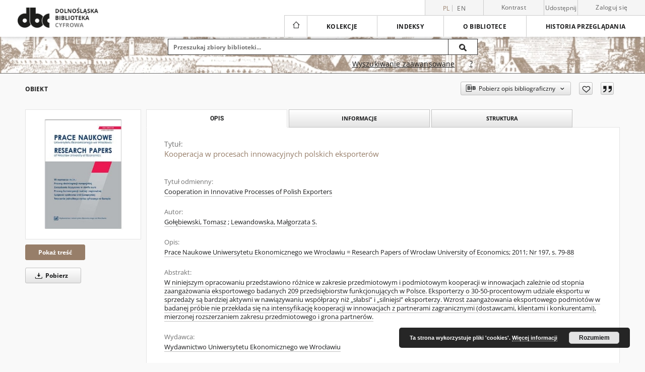

--- FILE ---
content_type: text/html;charset=utf-8
request_url: https://dbc.wroc.pl/dlibra/publication/157203/edition/118892
body_size: 42797
content:
<!doctype html>
<html lang="pl">
	<head>
		<script src="https://dbc.wroc.pl/style/dlibra/default/js/script-jquery.min.js"></script>

		


<meta charset="utf-8">
<meta http-equiv="X-UA-Compatible" content="IE=edge">
<meta name="viewport" content="width=device-width, initial-scale=1">


<title>Kooperacja w procesach innowacyjnych polskich eksporter&oacute;w - Dolnośląska Biblioteka Cyfrowa</title>
<meta name="Description" content="Prace Naukowe Uniwersytetu Ekonomicznego we Wrocławiu = Research Papers of Wrocław University of Economics; 2011; Nr 197, s. 79-88" />

<meta property="og:url"                content="https://dbc.wroc.pl/dlibra/publication/157203/edition/118892" />
<meta property="og:type"               content="Object" />
<meta property="og:title"              content="Kooperacja w procesach innowacyjnych polskich eksporter&oacute;w - Dolnośląska Biblioteka Cyfrowa" />
<meta property="og:description"        content="Prace Naukowe Uniwersytetu Ekonomicznego we Wrocławiu = Research Papers of Wrocław University of Economics; 2011; Nr 197, s. 79-88" />
<meta property="og:image"              content="https://dbc.wroc.pl/image/edition/thumbnail:docmetadata/118892" />

<link rel="icon" type="image/png" href="https://dbc.wroc.pl/style/common/img/icons/favicon.png" sizes="16x16" media="(prefers-color-scheme: light)"> 
<link rel="icon" type="image/png" href="https://dbc.wroc.pl/style/common/img/icons/favicon-dark.png" sizes="16x16" media="(prefers-color-scheme: dark)"> 
<link rel="apple-touch-icon" href="https://dbc.wroc.pl/style/common/img/icons/apple-touch-icon.png">

<link rel="canonical" href="https://dbc.wroc.pl/dlibra/publication/157203/edition/118892?language=pl" />

<link rel="stylesheet" href="https://dbc.wroc.pl/style/dlibra/default/css/libs.css?20241127155736">
<link rel="stylesheet" href="https://dbc.wroc.pl/style/dlibra/default/css/main.css?20241127155736">
<link rel="stylesheet" href="https://dbc.wroc.pl/style/dlibra/default/css/colors.css?20241127155736">
<link rel="stylesheet" href="https://dbc.wroc.pl/style/dlibra/default/css/custom.css?20241127155736">


	    <link rel="search"  type="application/opensearchdescription+xml" href="https://dbc.wroc.pl/DBC_pl.xml"  title="DBC" />

										<link rel="meta" type="application/rdf+xml" href="https://dbc.wroc.pl/dlibra/rdf.xml?type=e&amp;id=118892"/>
	
	<link rel="schema.DC" href="http://purl.org/dc/elements/1.1/" />
	<!--type is "document" for import all tags into zotero-->
	<meta name="DC.type" content="document" />
	<meta name="DC.identifier" content="https://dbc.wroc.pl/publication/157203" />
	
						<meta name="DC.date" content="2011" />
								<meta name="DC.creator" content="Gołębiewski, Tomasz" />
					<meta name="DC.creator" content="Lewandowska, Małgorzata S." />
								<meta name="DC.subject" content="koopetycja" />
					<meta name="DC.subject" content="innowacyjność" />
					<meta name="DC.subject" content="innowacje" />
					<meta name="DC.subject" content="eksport" />
					<meta name="DC.subject" content="coopetition" />
					<meta name="DC.subject" content="innovative character" />
					<meta name="DC.subject" content="innovations" />
					<meta name="DC.subject" content="export" />
								<meta name="DC.rights" content="Wszystkie prawa zastrzeżone (Copyright)" />
					<meta name="DC.rights" content="Dla wszystkich w zakresie dozwolonego użytku" />
								<meta name="DC.description" content="Prace Naukowe Uniwersytetu Ekonomicznego we Wrocławiu = Research Papers of Wrocław University of Economics; 2011; Nr 197, s. 79-88" />
					<meta name="DC.description" content="Wrocław" />
					<meta name="DC.description" content="W niniejszym opracowaniu przedstawiono r&oacute;żnice w zakresie przedmiotowym i podmiotowym kooperacji w innowacjach zależnie od stopnia zaangażowania eksportowego badanych 209 przedsiębiorstw funkcjonujących w Polsce. Eksporterzy o 30-50-procentowym udziale eksportu w sprzedaży są bardziej aktywni w nawiązywaniu wsp&oacute;łpracy niż &bdquo;słabsi&rdquo; i &bdquo;silniejsi&rdquo; eksporterzy. Wzrost zaangażowania eksportowego podmiot&oacute;w w badanej pr&oacute;bie nie przekłada się na intensyfikację kooperacji w innowacjach z partnerami zagranicznymi (dostawcami, klientami i konkurentami), mierzonej rozszerzaniem zakresu przedmiotowego i grona partner&oacute;w." />
								<meta name="DC.publisher" content="Wydawnictwo Uniwersytetu Ekonomicznego we Wrocławiu" />
								<meta name="DC.language" content="pol" />
								<meta name="DC.source" content="Uniwersytet Ekonomiczny we Wrocławiu" />
								<meta name="DC.title" content="Kooperacja w procesach innowacyjnych polskich eksporter&oacute;w" />
					<meta name="DC.title" content="Cooperation in Innovative Processes of Polish Exporters" />
								<meta name="DC.type" content="artykuł" />
								<meta name="DC.relation" content="Prace Naukowe Uniwersytetu Ekonomicznego we Wrocławiu = Research Papers of Wrocław University of Economics; 2011; Nr 197" />
					<meta name="DC.relation" content="Ekonomia = Economics, 2011, Nr 1 (13)" />
					<meta name="DC.relation" content="oai:dbc.wroc.pl:publication:157203" />
			
										<meta name="citation_title" content="Kooperacja w procesach innowacyjnych polskich eksporter&oacute;w" />
				<meta name="citation_author" content="Gołębiewski, Tomasz" />
		<meta name="citation_author" content="Lewandowska, Małgorzata S." />
				<meta name="citation_pdf_url" content="https://dbc.wroc.pl/Content/118892/Golebiewski_Lewandowska_Kooperacja_w_procesach_innowacyjnych.pdf" />
				<meta name="citation_online_date" content="2022/12/31" />
		
							
<!-- Global site tag (gtag.js) - Google Analytics -->
<script async src="https://www.googletagmanager.com/gtag/js?id=UA-6464213-1"></script>
<script>
  window.dataLayer = window.dataLayer || [];
  function gtag(){dataLayer.push(arguments);}
  gtag('js', new Date());
 
  gtag('config', 'UA-6464213-1');
</script>

			
				</head>

	<body class="">

		
		<div class="container--main">

			<header class="header--main" tabindex="-1">

  <ul class="skip-links list-unstyled">
    <li><a href="#navigationTop" class="inner" tabindex="0">Przejdź do menu głównego</a></li>
        <li><a href="#search-form" class="inner" tabindex="0">Przejdź do wyszukiwarki</a></li>
        <li><a href="#main-content" class="inner" tabindex="0">Przejdź do treści</a></li>
    <li><a href="#footer" tabindex="0">Przejdź do stopki</a></li>
  </ul>

      
            
  
  <div class="container--full">
    <nav class="header--top" id="navigationTop">
      <button class="header__menu-toggle navbar-toggle collapsed visible-xs visible-sm" type="button" data-toggle="collapse" data-target="#navbar-collapse" aria-expanded="false" aria-label="Menu">
        <span class="dlibra-icon-menu"></span>
      </button>
      <ul class="header__list hidden-sm hidden-xs">
									      <li class="header__list-item header__list-item--languages hidden-xs hidden-sm">
      <a class="header__list__link header__list__link--language active" href="/" aria-label="polski">
          pl
      </a>
                        <a class="header__list__link header__list__link--language" href="https://dbc.wroc.pl/dlibra/publication/157203/edition/118892?language=en" aria-label="English">en</a>
                                </li>
      <li class="header__languages-item visible-xs visible-sm">
              <a href="https://dbc.wroc.pl/dlibra/publication/157203/edition/118892?language=en" class="header__languages__link ">en</a>
              <a href="https://dbc.wroc.pl/dlibra/publication/157203/edition/118892?language=pl" class="header__languages__link active">pl</a>
          </li>
  
				        <li class="header__list-item">
          <button class="header__list__link contrast__link" data-contrast="false">
            <span class="dlibra-icon-contrast"></span>
            Kontrast
          </button>
        </li>

        <li class="header__list-item">
          <div class="a2a--header">
            <div class="a2a_kit a2a_kit_size_32 a2a_default_style" data-a2a-url="https://dbc.wroc.pl/dlibra/publication/157203/edition/118892?language=pl">
              <a class="a2a_dd header__list__link" href="https://www.addtoany.com/share">Udostępnij</a>
            </div>
            <script>
               var a2a_config = a2a_config || {};
               a2a_config.onclick = 1;
               a2a_config.locale = "pl";
               a2a_config.color_main = "D7E5ED";
               a2a_config.color_border = "9D9D9D";
               a2a_config.color_link_text = "333333";
               a2a_config.color_link_text_hover = "333333";
               a2a_config.color_bg = "d9d9d9";
               a2a_config.icon_color = "#767676";
							 a2a_config.num_services = 6;
							 a2a_config.prioritize = ["facebook", "wykop", "twitter", "pinterest", "email", "gmail"];
            </script>
            <script async src="//static.addtoany.com/menu/page.js"></script>
          </div>
        </li>
        <li class="header__list-item">
                      <a href="https://dbc.wroc.pl/dlibra/login?refUrl=aHR0cHM6Ly9kYmMud3JvYy5wbC9kbGlicmEvcHVibGljYXRpb24vMTU3MjAzL2VkaXRpb24vMTE4ODky" class="header__list__link" >
              Zaloguj się
            </a>
                  </li>
      </ul>
    </nav>
  </div>
  <div class="navbar menu--desktop" role="navigation">
    <div class="container--full">
      <div class="menu__header">
        <a class="menu__logo" href="https://dbc.wroc.pl" tabindex="0">
          <img src="https://dbc.wroc.pl/style/dlibra/default/img/custom-images/logo.png
" title="Dolnośląska Biblioteka Cyfrowa" alt="Dolnośląska Biblioteka Cyfrowa"/>
        </a>
      </div>
      <div class="menu__collapse js-menu" id="navbar-collapse">
					<div class="menu__back__container visible-xs visible-sm js-back-container">
					</div>
          <button class="header__menu-toggle--inner navbar-toggle collapsed visible-xs visible-sm js-close" type="button" data-toggle="collapse" data-target="#navbar-collapse" aria-expanded="false" aria-label="Zamknij menu"></button>
          <ul class="header__languages visible-xs visible-sm">
                                <li class="header__list-item header__list-item--languages hidden-xs hidden-sm">
      <a class="header__list__link header__list__link--language active" href="/" aria-label="polski">
          pl
      </a>
                        <a class="header__list__link header__list__link--language" href="https://dbc.wroc.pl/dlibra/publication/157203/edition/118892?language=en" aria-label="English">en</a>
                                </li>
      <li class="header__languages-item visible-xs visible-sm">
              <a href="https://dbc.wroc.pl/dlibra/publication/157203/edition/118892?language=en" class="header__languages__link ">en</a>
              <a href="https://dbc.wroc.pl/dlibra/publication/157203/edition/118892?language=pl" class="header__languages__link active">pl</a>
          </li>
  
                      </ul>
          <div class="header__user visible-xs visible-sm">
                          <a href="https://dbc.wroc.pl/dlibra/login" class="header__user__link pull-left">
                Zaloguj się
              </a>
							<a href="" class="header__user__link contrast__link" data-contrast="false">
								<span class="dlibra-icon-contrast"></span>
								Kontrast
							</a>
              <div class="a2a--header header__user__a2a">
		            <div class="a2a_kit a2a_kit_size_32 a2a_default_style">
		              <a class="a2a_dd header__user__link" href="https://www.addtoany.com/share">Udostępnij</a>
		            </div>
		            <script>
		               var a2a_config = a2a_config || {};
		               a2a_config.onclick = 1;
		               a2a_config.locale = "pl";
									 a2a_config.num_services = 6;
									 a2a_config.prioritize = ["facebook", "wykop", "twitter", "pinterest", "email", "gmail"];
		            </script>
		            <script async src="//static.addtoany.com/menu/page.js"></script>
		          </div>
                      </div>
          <button class="menu__back hidden js-back">
            <span class="dlibra-icon-chevron-left"></span>
            Powrót
          </button>
          <ul class="menu__nav nav">
            <li class=" hidden-xs hidden-sm">
                            <a href="https://dbc.wroc.pl" class="home" aria-label="Strona główna">
                <span class="dlibra-icon-home"></span>
              </a>
            </li>
                           
  <li class="">
    <a href="#" class="dropdown-toggle hidden-xs hidden-sm js-section-text" data-toggle="dropdown"  data-js-section>
      Kolekcje
    </a>
    <a href="#" class="dropdown-toggle visible-xs visible-sm js-section-text" data-toggle="dropdown"  data-js-section tabindex="-1">
      Kolekcje
    </a>
	    <button class="dlibra-icon-chevron-right visible-xs visible-sm dropdown-toggle dropdown-icon" title="Rozwiń/zwiń listę obiektów" aria-label="Rozwiń/zwiń listę obiektów"></button>
    <ul class="dropdown-menu pull-right">
      <li class="visible-xs visible-sm header__current js-current">
        <span class="dlibra-icon-chevron-right"></span>
      </li>
            	
            	<li>
				<button class="dlibra-icon-circle-plus hidden-xs hidden-sm dropdown-toggle dropdown-icon" title="Rozwiń/zwiń listę obiektów" aria-label="Rozwiń/zwiń listę obiektów">
		</button><a href="https://dbc.wroc.pl/dlibra/collectiondescription/242" class="js-section-text">
			Zasoby
		</a>
		<button class="dlibra-icon-chevron-right visible-xs visible-sm dropdown-toggle dropdown-icon" title="Rozwiń/zwiń listę obiektów" aria-label="Rozwiń/zwiń listę obiektów"></button>
		<ul class="dropdown-menu">
			<li class="visible-xs visible-sm header__current js-current">
				<span class="dlibra-icon-chevron-right"></span>
			</li>
							<li>
				<button class="dlibra-icon-circle-plus hidden-xs hidden-sm dropdown-toggle dropdown-icon" title="Rozwiń/zwiń listę obiektów" aria-label="Rozwiń/zwiń listę obiektów">
		</button><a href="https://dbc.wroc.pl/dlibra/collectiondescription/244" class="js-section-text">
			1. Materiały naukowe i dydaktyczne
		</a>
		<button class="dlibra-icon-chevron-right visible-xs visible-sm dropdown-toggle dropdown-icon" title="Rozwiń/zwiń listę obiektów" aria-label="Rozwiń/zwiń listę obiektów"></button>
		<ul class="dropdown-menu">
			<li class="visible-xs visible-sm header__current js-current">
				<span class="dlibra-icon-chevron-right"></span>
			</li>
							<li>
				<a href="https://dbc.wroc.pl/dlibra/collectiondescription/249" class="menu__nav--no-dropdown">
			Podręczniki i skrypty
		</a>
	</li>
							<li>
				<a href="https://dbc.wroc.pl/dlibra/collectiondescription/250" class="menu__nav--no-dropdown">
			Prace naukowe
		</a>
	</li>
							<li>
				<a href="https://dbc.wroc.pl/dlibra/collectiondescription/251" class="menu__nav--no-dropdown">
			Rozprawy doktorskie i habilitacyjne
		</a>
	</li>
							<li>
				<a href="https://dbc.wroc.pl/dlibra/collectiondescription/252" class="menu__nav--no-dropdown">
			Materiały konferencyjne
		</a>
	</li>
							<li>
				<a href="https://dbc.wroc.pl/dlibra/collectiondescription/253" class="menu__nav--no-dropdown">
			Pozostałe
		</a>
	</li>
					</ul>
	</li>
							<li>
				<button class="dlibra-icon-circle-plus hidden-xs hidden-sm dropdown-toggle dropdown-icon" title="Rozwiń/zwiń listę obiektów" aria-label="Rozwiń/zwiń listę obiektów">
		</button><a href="https://dbc.wroc.pl/dlibra/collectiondescription/245" class="js-section-text">
			2. Czasopisma
		</a>
		<button class="dlibra-icon-chevron-right visible-xs visible-sm dropdown-toggle dropdown-icon" title="Rozwiń/zwiń listę obiektów" aria-label="Rozwiń/zwiń listę obiektów"></button>
		<ul class="dropdown-menu">
			<li class="visible-xs visible-sm header__current js-current">
				<span class="dlibra-icon-chevron-right"></span>
			</li>
							<li>
				<a href="https://dbc.wroc.pl/dlibra/collectiondescription/254" class="menu__nav--no-dropdown">
			Czasopisma współczesne
		</a>
	</li>
							<li>
				<a href="https://dbc.wroc.pl/dlibra/collectiondescription/255" class="menu__nav--no-dropdown">
			Czasopisma XVIII-XX w.
		</a>
	</li>
					</ul>
	</li>
							<li>
				<button class="dlibra-icon-circle-plus hidden-xs hidden-sm dropdown-toggle dropdown-icon" title="Rozwiń/zwiń listę obiektów" aria-label="Rozwiń/zwiń listę obiektów">
		</button><a href="https://dbc.wroc.pl/dlibra/collectiondescription/246" class="js-section-text">
			3. Dziedzictwo kulturowe
		</a>
		<button class="dlibra-icon-chevron-right visible-xs visible-sm dropdown-toggle dropdown-icon" title="Rozwiń/zwiń listę obiektów" aria-label="Rozwiń/zwiń listę obiektów"></button>
		<ul class="dropdown-menu">
			<li class="visible-xs visible-sm header__current js-current">
				<span class="dlibra-icon-chevron-right"></span>
			</li>
							<li>
				<a href="https://dbc.wroc.pl/dlibra/collectiondescription/256" class="menu__nav--no-dropdown">
			Rękopisy
		</a>
	</li>
							<li>
				<a href="https://dbc.wroc.pl/dlibra/collectiondescription/257" class="menu__nav--no-dropdown">
			Starodruki
		</a>
	</li>
							<li>
				<a href="https://dbc.wroc.pl/dlibra/collectiondescription/282" class="menu__nav--no-dropdown">
			Druki XIX i XX w.
		</a>
	</li>
					</ul>
	</li>
							<li>
				<a href="https://dbc.wroc.pl/dlibra/collectiondescription/247" class="menu__nav--no-dropdown">
			4. Regionalia
		</a>
	</li>
							<li>
				<a href="https://dbc.wroc.pl/dlibra/collectiondescription/248" class="menu__nav--no-dropdown">
			5. Zbiory specjalne
		</a>
	</li>
					</ul>
	</li>
            	<li>
				<button class="dlibra-icon-circle-plus hidden-xs hidden-sm dropdown-toggle dropdown-icon" title="Rozwiń/zwiń listę obiektów" aria-label="Rozwiń/zwiń listę obiektów">
		</button><a href="https://dbc.wroc.pl/dlibra/collectiondescription/243" class="js-section-text">
			Dziedziny nauki
		</a>
		<button class="dlibra-icon-chevron-right visible-xs visible-sm dropdown-toggle dropdown-icon" title="Rozwiń/zwiń listę obiektów" aria-label="Rozwiń/zwiń listę obiektów"></button>
		<ul class="dropdown-menu">
			<li class="visible-xs visible-sm header__current js-current">
				<span class="dlibra-icon-chevron-right"></span>
			</li>
							<li>
				<a href="https://dbc.wroc.pl/dlibra/collectiondescription/258" class="menu__nav--no-dropdown">
			1. Nauki humanistyczne
		</a>
	</li>
							<li>
				<a href="https://dbc.wroc.pl/dlibra/collectiondescription/262" class="menu__nav--no-dropdown">
			2. Nauki inżynieryjno-techniczne
		</a>
	</li>
							<li>
				<a href="https://dbc.wroc.pl/dlibra/collectiondescription/264" class="menu__nav--no-dropdown">
			3. Nauki medyczne i nauki o zdrowiu
		</a>
	</li>
							<li>
				<a href="https://dbc.wroc.pl/dlibra/collectiondescription/263" class="menu__nav--no-dropdown">
			4. Nauki rolnicze
		</a>
	</li>
							<li>
				<a href="https://dbc.wroc.pl/dlibra/collectiondescription/259" class="menu__nav--no-dropdown">
			5. Nauki społeczne
		</a>
	</li>
							<li>
				<a href="https://dbc.wroc.pl/dlibra/collectiondescription/260" class="menu__nav--no-dropdown">
			6. Nauki ścisłe i przyrodnicze
		</a>
	</li>
							<li>
				<a href="https://dbc.wroc.pl/dlibra/collectiondescription/261" class="menu__nav--no-dropdown">
			7. Nauki teologiczne
		</a>
	</li>
							<li>
				<a href="https://dbc.wroc.pl/dlibra/collectiondescription/265" class="menu__nav--no-dropdown">
			8. Sztuka
		</a>
	</li>
					</ul>
	</li>
            	<li>
				<button class="dlibra-icon-circle-plus hidden-xs hidden-sm dropdown-toggle dropdown-icon" title="Rozwiń/zwiń listę obiektów" aria-label="Rozwiń/zwiń listę obiektów">
		</button><a href="https://dbc.wroc.pl/dlibra/collectiondescription/1" class="js-section-text">
			Uczestnicy Konsorcjum
		</a>
		<button class="dlibra-icon-chevron-right visible-xs visible-sm dropdown-toggle dropdown-icon" title="Rozwiń/zwiń listę obiektów" aria-label="Rozwiń/zwiń listę obiektów"></button>
		<ul class="dropdown-menu">
			<li class="visible-xs visible-sm header__current js-current">
				<span class="dlibra-icon-chevron-right"></span>
			</li>
							<li>
				<button class="dlibra-icon-circle-plus hidden-xs hidden-sm dropdown-toggle dropdown-icon" title="Rozwiń/zwiń listę obiektów" aria-label="Rozwiń/zwiń listę obiektów">
		</button><a href="https://dbc.wroc.pl/dlibra/collectiondescription/107" class="js-section-text">
			01. Politechnika Wrocławska
		</a>
		<button class="dlibra-icon-chevron-right visible-xs visible-sm dropdown-toggle dropdown-icon" title="Rozwiń/zwiń listę obiektów" aria-label="Rozwiń/zwiń listę obiektów"></button>
		<ul class="dropdown-menu">
			<li class="visible-xs visible-sm header__current js-current">
				<span class="dlibra-icon-chevron-right"></span>
			</li>
							<li>
				<a href="https://dbc.wroc.pl/dlibra/collectiondescription/23" class="menu__nav--no-dropdown">
			Książki wydane przed rokiem 1949
		</a>
	</li>
							<li>
				<button class="dlibra-icon-circle-plus hidden-xs hidden-sm dropdown-toggle dropdown-icon" title="Rozwiń/zwiń listę obiektów" aria-label="Rozwiń/zwiń listę obiektów">
		</button><a href="https://dbc.wroc.pl/dlibra/collectiondescription/25" class="js-section-text">
			Książki wydane w Politechnice Wrocławskiej
		</a>
		<button class="dlibra-icon-chevron-right visible-xs visible-sm dropdown-toggle dropdown-icon" title="Rozwiń/zwiń listę obiektów" aria-label="Rozwiń/zwiń listę obiektów"></button>
		<ul class="dropdown-menu">
			<li class="visible-xs visible-sm header__current js-current">
				<span class="dlibra-icon-chevron-right"></span>
			</li>
							<li>
				<a href="https://dbc.wroc.pl/dlibra/collectiondescription/421" class="menu__nav--no-dropdown">
			Prace Naukowe Politechniki Wrocławskiej
		</a>
	</li>
							<li>
				<a href="https://dbc.wroc.pl/dlibra/collectiondescription/422" class="menu__nav--no-dropdown">
			Zeszyty Naukowe Politechniki Wrocławskiej
		</a>
	</li>
					</ul>
	</li>
							<li>
				<a href="https://dbc.wroc.pl/dlibra/collectiondescription/61" class="menu__nav--no-dropdown">
			Doktoraty PWr
		</a>
	</li>
							<li>
				<button class="dlibra-icon-circle-plus hidden-xs hidden-sm dropdown-toggle dropdown-icon" title="Rozwiń/zwiń listę obiektów" aria-label="Rozwiń/zwiń listę obiektów">
		</button><a href="https://dbc.wroc.pl/dlibra/collectiondescription/115" class="js-section-text">
			Czasopisma
		</a>
		<button class="dlibra-icon-chevron-right visible-xs visible-sm dropdown-toggle dropdown-icon" title="Rozwiń/zwiń listę obiektów" aria-label="Rozwiń/zwiń listę obiektów"></button>
		<ul class="dropdown-menu">
			<li class="visible-xs visible-sm header__current js-current">
				<span class="dlibra-icon-chevron-right"></span>
			</li>
							<li>
				<button class="dlibra-icon-circle-plus hidden-xs hidden-sm dropdown-toggle dropdown-icon" title="Rozwiń/zwiń listę obiektów" aria-label="Rozwiń/zwiń listę obiektów">
		</button><a href="https://dbc.wroc.pl/dlibra/collectiondescription/191" class="js-section-text">
			Wydane w PWr
		</a>
		<button class="dlibra-icon-chevron-right visible-xs visible-sm dropdown-toggle dropdown-icon" title="Rozwiń/zwiń listę obiektów" aria-label="Rozwiń/zwiń listę obiektów"></button>
		<ul class="dropdown-menu">
			<li class="visible-xs visible-sm header__current js-current">
				<span class="dlibra-icon-chevron-right"></span>
			</li>
							<li>
				<a href="https://dbc.wroc.pl/dlibra/collectiondescription/203" class="menu__nav--no-dropdown">
			Architectus
		</a>
	</li>
							<li>
				<a href="https://dbc.wroc.pl/dlibra/collectiondescription/198" class="menu__nav--no-dropdown">
			Archives of Civil and Mechanical Engineering
		</a>
	</li>
							<li>
				<a href="https://dbc.wroc.pl/dlibra/collectiondescription/221" class="menu__nav--no-dropdown">
			e-Informatica Software Engineering Journal
		</a>
	</li>
							<li>
				<a href="https://dbc.wroc.pl/dlibra/collectiondescription/204" class="menu__nav--no-dropdown">
			Environment Protection Engineering
		</a>
	</li>
							<li>
				<a href="https://dbc.wroc.pl/dlibra/collectiondescription/236" class="menu__nav--no-dropdown">
			Hereditas Minariorum
		</a>
	</li>
							<li>
				<a href="https://dbc.wroc.pl/dlibra/collectiondescription/192" class="menu__nav--no-dropdown">
			Journal of Energy Science
		</a>
	</li>
							<li>
				<a href="https://dbc.wroc.pl/dlibra/collectiondescription/358" class="menu__nav--no-dropdown">
			Journal of TransLogistics
		</a>
	</li>
							<li>
				<a href="https://dbc.wroc.pl/dlibra/collectiondescription/193" class="menu__nav--no-dropdown">
			Materials Science-Poland
		</a>
	</li>
							<li>
				<a href="https://dbc.wroc.pl/dlibra/collectiondescription/233" class="menu__nav--no-dropdown">
			Mining Science
		</a>
	</li>
							<li>
				<a href="https://dbc.wroc.pl/dlibra/collectiondescription/225" class="menu__nav--no-dropdown">
			Operations Research and Decisions
		</a>
	</li>
							<li>
				<a href="https://dbc.wroc.pl/dlibra/collectiondescription/197" class="menu__nav--no-dropdown">
			Optica Applicata
		</a>
	</li>
							<li>
				<a href="https://dbc.wroc.pl/dlibra/collectiondescription/194" class="menu__nav--no-dropdown">
			Physicochemical Problems of Mineral Processing
		</a>
	</li>
							<li>
				<a href="https://dbc.wroc.pl/dlibra/collectiondescription/230" class="menu__nav--no-dropdown">
			Present problems of power system control
		</a>
	</li>
							<li>
				<a href="https://dbc.wroc.pl/dlibra/collectiondescription/195" class="menu__nav--no-dropdown">
			Pryzmat
		</a>
	</li>
							<li>
				<a href="https://dbc.wroc.pl/dlibra/collectiondescription/364" class="menu__nav--no-dropdown">
			Sigma : magazyn problemowo informacyjny Politechniki Wrocławskiej
		</a>
	</li>
							<li>
				<a href="https://dbc.wroc.pl/dlibra/collectiondescription/205" class="menu__nav--no-dropdown">
			Studia Geotechnica et Mechanica
		</a>
	</li>
					</ul>
	</li>
							<li>
				<a href="https://dbc.wroc.pl/dlibra/collectiondescription/196" class="menu__nav--no-dropdown">
			Pozostałe
		</a>
	</li>
					</ul>
	</li>
							<li>
				<button class="dlibra-icon-circle-plus hidden-xs hidden-sm dropdown-toggle dropdown-icon" title="Rozwiń/zwiń listę obiektów" aria-label="Rozwiń/zwiń listę obiektów">
		</button><a href="https://dbc.wroc.pl/dlibra/collectiondescription/129" class="js-section-text">
			Materiały bibliologiczne
		</a>
		<button class="dlibra-icon-chevron-right visible-xs visible-sm dropdown-toggle dropdown-icon" title="Rozwiń/zwiń listę obiektów" aria-label="Rozwiń/zwiń listę obiektów"></button>
		<ul class="dropdown-menu">
			<li class="visible-xs visible-sm header__current js-current">
				<span class="dlibra-icon-chevron-right"></span>
			</li>
							<li>
				<a href="https://dbc.wroc.pl/dlibra/collectiondescription/237" class="menu__nav--no-dropdown">
			Wrocławskie Spotkania Bibliotekarzy
		</a>
	</li>
					</ul>
	</li>
							<li>
				<button class="dlibra-icon-circle-plus hidden-xs hidden-sm dropdown-toggle dropdown-icon" title="Rozwiń/zwiń listę obiektów" aria-label="Rozwiń/zwiń listę obiektów">
		</button><a href="https://dbc.wroc.pl/dlibra/collectiondescription/167" class="js-section-text">
			Regionalia
		</a>
		<button class="dlibra-icon-chevron-right visible-xs visible-sm dropdown-toggle dropdown-icon" title="Rozwiń/zwiń listę obiektów" aria-label="Rozwiń/zwiń listę obiektów"></button>
		<ul class="dropdown-menu">
			<li class="visible-xs visible-sm header__current js-current">
				<span class="dlibra-icon-chevron-right"></span>
			</li>
							<li>
				<a href="https://dbc.wroc.pl/dlibra/collectiondescription/349" class="menu__nav--no-dropdown">
			Dokumentacja architektoniczna zabytków Dolnego Śląska
		</a>
	</li>
					</ul>
	</li>
							<li>
				<a href="https://dbc.wroc.pl/dlibra/collectiondescription/169" class="menu__nav--no-dropdown">
			Różne
		</a>
	</li>
					</ul>
	</li>
							<li>
				<button class="dlibra-icon-circle-plus hidden-xs hidden-sm dropdown-toggle dropdown-icon" title="Rozwiń/zwiń listę obiektów" aria-label="Rozwiń/zwiń listę obiektów">
		</button><a href="https://dbc.wroc.pl/dlibra/collectiondescription/81" class="js-section-text">
			02. Zakład Narodowy im. Ossolińskich
		</a>
		<button class="dlibra-icon-chevron-right visible-xs visible-sm dropdown-toggle dropdown-icon" title="Rozwiń/zwiń listę obiektów" aria-label="Rozwiń/zwiń listę obiektów"></button>
		<ul class="dropdown-menu">
			<li class="visible-xs visible-sm header__current js-current">
				<span class="dlibra-icon-chevron-right"></span>
			</li>
							<li>
				<a href="https://dbc.wroc.pl/dlibra/collectiondescription/183" class="menu__nav--no-dropdown">
			Książki wydane po 1801 r.
		</a>
	</li>
							<li>
				<a href="https://dbc.wroc.pl/dlibra/collectiondescription/187" class="menu__nav--no-dropdown">
			Rękopisy wrocławskie
		</a>
	</li>
							<li>
				<a href="https://dbc.wroc.pl/dlibra/collectiondescription/82" class="menu__nav--no-dropdown">
			Czasopisma lwowskie
		</a>
	</li>
							<li>
				<a href="https://dbc.wroc.pl/dlibra/collectiondescription/144" class="menu__nav--no-dropdown">
			Stare Druki
		</a>
	</li>
							<li>
				<a href="https://dbc.wroc.pl/dlibra/collectiondescription/168" class="menu__nav--no-dropdown">
			Rękopisy lwowskie
		</a>
	</li>
							<li>
				<a href="https://dbc.wroc.pl/dlibra/collectiondescription/199" class="menu__nav--no-dropdown">
			Czasopisma
		</a>
	</li>
					</ul>
	</li>
							<li>
				<button class="dlibra-icon-circle-plus hidden-xs hidden-sm dropdown-toggle dropdown-icon" title="Rozwiń/zwiń listę obiektów" aria-label="Rozwiń/zwiń listę obiektów">
		</button><a href="https://dbc.wroc.pl/dlibra/collectiondescription/99" class="js-section-text">
			03. Akademia Wychowania Fizycznego we Wrocławiu
		</a>
		<button class="dlibra-icon-chevron-right visible-xs visible-sm dropdown-toggle dropdown-icon" title="Rozwiń/zwiń listę obiektów" aria-label="Rozwiń/zwiń listę obiektów"></button>
		<ul class="dropdown-menu">
			<li class="visible-xs visible-sm header__current js-current">
				<span class="dlibra-icon-chevron-right"></span>
			</li>
							<li>
				<button class="dlibra-icon-circle-plus hidden-xs hidden-sm dropdown-toggle dropdown-icon" title="Rozwiń/zwiń listę obiektów" aria-label="Rozwiń/zwiń listę obiektów">
		</button><a href="https://dbc.wroc.pl/dlibra/collectiondescription/365" class="js-section-text">
			Dzieła wydane przed 1948 r.
		</a>
		<button class="dlibra-icon-chevron-right visible-xs visible-sm dropdown-toggle dropdown-icon" title="Rozwiń/zwiń listę obiektów" aria-label="Rozwiń/zwiń listę obiektów"></button>
		<ul class="dropdown-menu">
			<li class="visible-xs visible-sm header__current js-current">
				<span class="dlibra-icon-chevron-right"></span>
			</li>
							<li>
				<a href="https://dbc.wroc.pl/dlibra/collectiondescription/366" class="menu__nav--no-dropdown">
			Książki
		</a>
	</li>
							<li>
				<a href="https://dbc.wroc.pl/dlibra/collectiondescription/367" class="menu__nav--no-dropdown">
			Czasopisma
		</a>
	</li>
					</ul>
	</li>
							<li>
				<button class="dlibra-icon-circle-plus hidden-xs hidden-sm dropdown-toggle dropdown-icon" title="Rozwiń/zwiń listę obiektów" aria-label="Rozwiń/zwiń listę obiektów">
		</button><a href="https://dbc.wroc.pl/dlibra/collectiondescription/130" class="js-section-text">
			Książki wydane przez Akademię Wychowania Fizycznego we Wrocławiu
		</a>
		<button class="dlibra-icon-chevron-right visible-xs visible-sm dropdown-toggle dropdown-icon" title="Rozwiń/zwiń listę obiektów" aria-label="Rozwiń/zwiń listę obiektów"></button>
		<ul class="dropdown-menu">
			<li class="visible-xs visible-sm header__current js-current">
				<span class="dlibra-icon-chevron-right"></span>
			</li>
							<li>
				<a href="https://dbc.wroc.pl/dlibra/collectiondescription/368" class="menu__nav--no-dropdown">
			Studia i Monografie
		</a>
	</li>
							<li>
				<a href="https://dbc.wroc.pl/dlibra/collectiondescription/369" class="menu__nav--no-dropdown">
			Książki
		</a>
	</li>
					</ul>
	</li>
							<li>
				<button class="dlibra-icon-circle-plus hidden-xs hidden-sm dropdown-toggle dropdown-icon" title="Rozwiń/zwiń listę obiektów" aria-label="Rozwiń/zwiń listę obiektów">
		</button><a href="https://dbc.wroc.pl/dlibra/collectiondescription/100" class="js-section-text">
			Czasopisma wydawane przez Akademię Wychowania Fizycznego we Wrocławiu
		</a>
		<button class="dlibra-icon-chevron-right visible-xs visible-sm dropdown-toggle dropdown-icon" title="Rozwiń/zwiń listę obiektów" aria-label="Rozwiń/zwiń listę obiektów"></button>
		<ul class="dropdown-menu">
			<li class="visible-xs visible-sm header__current js-current">
				<span class="dlibra-icon-chevron-right"></span>
			</li>
							<li>
				<a href="https://dbc.wroc.pl/dlibra/collectiondescription/370" class="menu__nav--no-dropdown">
			Human Movement
		</a>
	</li>
							<li>
				<a href="https://dbc.wroc.pl/dlibra/collectiondescription/371" class="menu__nav--no-dropdown">
			Physiotherapy Quarterly
		</a>
	</li>
							<li>
				<a href="https://dbc.wroc.pl/dlibra/collectiondescription/372" class="menu__nav--no-dropdown">
			Archiwum Rozpraw Naukowych
		</a>
	</li>
					</ul>
	</li>
					</ul>
	</li>
							<li>
				<button class="dlibra-icon-circle-plus hidden-xs hidden-sm dropdown-toggle dropdown-icon" title="Rozwiń/zwiń listę obiektów" aria-label="Rozwiń/zwiń listę obiektów">
		</button><a href="https://dbc.wroc.pl/dlibra/collectiondescription/102" class="js-section-text">
			04. Uniwersytet Ekonomiczny we Wrocławiu
		</a>
		<button class="dlibra-icon-chevron-right visible-xs visible-sm dropdown-toggle dropdown-icon" title="Rozwiń/zwiń listę obiektów" aria-label="Rozwiń/zwiń listę obiektów"></button>
		<ul class="dropdown-menu">
			<li class="visible-xs visible-sm header__current js-current">
				<span class="dlibra-icon-chevron-right"></span>
			</li>
							<li>
				<button class="dlibra-icon-circle-plus hidden-xs hidden-sm dropdown-toggle dropdown-icon" title="Rozwiń/zwiń listę obiektów" aria-label="Rozwiń/zwiń listę obiektów">
		</button><a href="https://dbc.wroc.pl/dlibra/collectiondescription/170" class="js-section-text">
			Czasopisma wydawane przez Wydawnictwo UEW
		</a>
		<button class="dlibra-icon-chevron-right visible-xs visible-sm dropdown-toggle dropdown-icon" title="Rozwiń/zwiń listę obiektów" aria-label="Rozwiń/zwiń listę obiektów"></button>
		<ul class="dropdown-menu">
			<li class="visible-xs visible-sm header__current js-current">
				<span class="dlibra-icon-chevron-right"></span>
			</li>
							<li>
				<a href="https://dbc.wroc.pl/dlibra/collectiondescription/208" class="menu__nav--no-dropdown">
			Argumenta Oeconomica
		</a>
	</li>
							<li>
				<a href="https://dbc.wroc.pl/dlibra/collectiondescription/234" class="menu__nav--no-dropdown">
			Biblioteka  Regionalisty
		</a>
	</li>
							<li>
				<a href="https://dbc.wroc.pl/dlibra/collectiondescription/218" class="menu__nav--no-dropdown">
			Didactics of Mathematics
		</a>
	</li>
							<li>
				<a href="https://dbc.wroc.pl/dlibra/collectiondescription/211" class="menu__nav--no-dropdown">
			Econometrics = Ekonometria. Advances in Applied Data Analysis
		</a>
	</li>
							<li>
				<a href="https://dbc.wroc.pl/dlibra/collectiondescription/212" class="menu__nav--no-dropdown">
			Ekonomia XXI Wieku = Economics of the 21st Century
		</a>
	</li>
							<li>
				<a href="https://dbc.wroc.pl/dlibra/collectiondescription/215" class="menu__nav--no-dropdown">
			Financial Sciences. Nauki o Finansach
		</a>
	</li>
							<li>
				<a href="https://dbc.wroc.pl/dlibra/collectiondescription/359" class="menu__nav--no-dropdown">
			Impakt Dolny Śląsk. Przegląd Think Tanku Uniwersytetu Ekonomicznego we Wrocławiu
		</a>
	</li>
							<li>
				<a href="https://dbc.wroc.pl/dlibra/collectiondescription/213" class="menu__nav--no-dropdown">
			Informatyka Ekonomiczna = Business Informatics
		</a>
	</li>
							<li>
				<a href="https://dbc.wroc.pl/dlibra/collectiondescription/229" class="menu__nav--no-dropdown">
			Management Forum
		</a>
	</li>
							<li>
				<a href="https://dbc.wroc.pl/dlibra/collectiondescription/216" class="menu__nav--no-dropdown">
			Management Sciences = Nauki o Zarządzaniu
		</a>
	</li>
							<li>
				<a href="https://dbc.wroc.pl/dlibra/collectiondescription/219" class="menu__nav--no-dropdown">
			Mathematical Economics
		</a>
	</li>
							<li>
				<a href="https://dbc.wroc.pl/dlibra/collectiondescription/214" class="menu__nav--no-dropdown">
			Nauki Inżynierskie i Technologie = Engineering Sciences and Technologies
		</a>
	</li>
							<li>
				<a href="https://dbc.wroc.pl/dlibra/collectiondescription/424" class="menu__nav--no-dropdown">
			Newslettery UEW
		</a>
	</li>
							<li>
				<a href="https://dbc.wroc.pl/dlibra/collectiondescription/209" class="menu__nav--no-dropdown">
			Portal: kwartalnik Uniwersytetu Ekonomicznego we Wrocławiu
		</a>
	</li>
							<li>
				<a href="https://dbc.wroc.pl/dlibra/collectiondescription/357" class="menu__nav--no-dropdown">
			Prace Naukowe Akademii Ekonomicznej we Wrocławiu
		</a>
	</li>
							<li>
				<a href="https://dbc.wroc.pl/dlibra/collectiondescription/207" class="menu__nav--no-dropdown">
			Prace Naukowe Uniwersytetu Ekonomicznego we Wrocławiu = Research Papers of Wrocław University of Economics
		</a>
	</li>
							<li>
				<a href="https://dbc.wroc.pl/dlibra/collectiondescription/217" class="menu__nav--no-dropdown">
			Społeczeństwo i Ekonomia = Society and Economics
		</a>
	</li>
							<li>
				<a href="https://dbc.wroc.pl/dlibra/collectiondescription/228" class="menu__nav--no-dropdown">
			Śląski Przegląd Statystyczny = Silesian Statistical Review
		</a>
	</li>
					</ul>
	</li>
							<li>
				<button class="dlibra-icon-circle-plus hidden-xs hidden-sm dropdown-toggle dropdown-icon" title="Rozwiń/zwiń listę obiektów" aria-label="Rozwiń/zwiń listę obiektów">
		</button><a href="https://dbc.wroc.pl/dlibra/collectiondescription/132" class="js-section-text">
			Książki wydane przez Wydawnictwo UEW
		</a>
		<button class="dlibra-icon-chevron-right visible-xs visible-sm dropdown-toggle dropdown-icon" title="Rozwiń/zwiń listę obiektów" aria-label="Rozwiń/zwiń listę obiektów"></button>
		<ul class="dropdown-menu">
			<li class="visible-xs visible-sm header__current js-current">
				<span class="dlibra-icon-chevron-right"></span>
			</li>
							<li>
				<a href="https://dbc.wroc.pl/dlibra/collectiondescription/355" class="menu__nav--no-dropdown">
			Książki
		</a>
	</li>
							<li>
				<a href="https://dbc.wroc.pl/dlibra/collectiondescription/356" class="menu__nav--no-dropdown">
			Debiuty Studenckie
		</a>
	</li>
							<li>
				<a href="https://dbc.wroc.pl/dlibra/collectiondescription/423" class="menu__nav--no-dropdown">
			Raporty UEW
		</a>
	</li>
					</ul>
	</li>
							<li>
				<a href="https://dbc.wroc.pl/dlibra/collectiondescription/103" class="menu__nav--no-dropdown">
			Starodruki
		</a>
	</li>
							<li>
				<button class="dlibra-icon-circle-plus hidden-xs hidden-sm dropdown-toggle dropdown-icon" title="Rozwiń/zwiń listę obiektów" aria-label="Rozwiń/zwiń listę obiektów">
		</button><a href="https://dbc.wroc.pl/dlibra/collectiondescription/294" class="js-section-text">
			Dzieła wydane przed 1945 rokiem
		</a>
		<button class="dlibra-icon-chevron-right visible-xs visible-sm dropdown-toggle dropdown-icon" title="Rozwiń/zwiń listę obiektów" aria-label="Rozwiń/zwiń listę obiektów"></button>
		<ul class="dropdown-menu">
			<li class="visible-xs visible-sm header__current js-current">
				<span class="dlibra-icon-chevron-right"></span>
			</li>
							<li>
				<a href="https://dbc.wroc.pl/dlibra/collectiondescription/295" class="menu__nav--no-dropdown">
			Książki
		</a>
	</li>
							<li>
				<a href="https://dbc.wroc.pl/dlibra/collectiondescription/296" class="menu__nav--no-dropdown">
			Czasopisma
		</a>
	</li>
							<li>
				<button class="dlibra-icon-circle-plus hidden-xs hidden-sm dropdown-toggle dropdown-icon" title="Rozwiń/zwiń listę obiektów" aria-label="Rozwiń/zwiń listę obiektów">
		</button><a href="https://dbc.wroc.pl/dlibra/collectiondescription/299" class="js-section-text">
			Kolekcja poloników niemieckich
		</a>
		<button class="dlibra-icon-chevron-right visible-xs visible-sm dropdown-toggle dropdown-icon" title="Rozwiń/zwiń listę obiektów" aria-label="Rozwiń/zwiń listę obiektów"></button>
		<ul class="dropdown-menu">
			<li class="visible-xs visible-sm header__current js-current">
				<span class="dlibra-icon-chevron-right"></span>
			</li>
							<li>
				<button class="dlibra-icon-circle-plus hidden-xs hidden-sm dropdown-toggle dropdown-icon" title="Rozwiń/zwiń listę obiektów" aria-label="Rozwiń/zwiń listę obiektów">
		</button><a href="https://dbc.wroc.pl/dlibra/collectiondescription/300" class="js-section-text">
			Czasopisma
		</a>
		<button class="dlibra-icon-chevron-right visible-xs visible-sm dropdown-toggle dropdown-icon" title="Rozwiń/zwiń listę obiektów" aria-label="Rozwiń/zwiń listę obiektów"></button>
		<ul class="dropdown-menu">
			<li class="visible-xs visible-sm header__current js-current">
				<span class="dlibra-icon-chevron-right"></span>
			</li>
							<li>
				<a href="https://dbc.wroc.pl/dlibra/collectiondescription/302" class="menu__nav--no-dropdown">
			Arbeiten des Allgemeinen Landwirthschaftlichen Vereins im Kreise Oels
		</a>
	</li>
							<li>
				<a href="https://dbc.wroc.pl/dlibra/collectiondescription/303" class="menu__nav--no-dropdown">
			Bericht
		</a>
	</li>
							<li>
				<a href="https://dbc.wroc.pl/dlibra/collectiondescription/304" class="menu__nav--no-dropdown">
			Bericht der Handels- und Gewerbekammer in Brody
		</a>
	</li>
							<li>
				<a href="https://dbc.wroc.pl/dlibra/collectiondescription/305" class="menu__nav--no-dropdown">
			Breslauer Handelsblatt
		</a>
	</li>
							<li>
				<a href="https://dbc.wroc.pl/dlibra/collectiondescription/306" class="menu__nav--no-dropdown">
			Jahres-Bericht der Handelskammer für die Kreise Hirschberg und Schönau zu Hirschberg
		</a>
	</li>
							<li>
				<a href="https://dbc.wroc.pl/dlibra/collectiondescription/307" class="menu__nav--no-dropdown">
			Jahres-Bericht der Handelskammer für die preussische Oberlausitz zu Görlitz
		</a>
	</li>
							<li>
				<a href="https://dbc.wroc.pl/dlibra/collectiondescription/308" class="menu__nav--no-dropdown">
			Jahres-Bericht der Handelskammer für die Stadt und den Kreis Görlitz
		</a>
	</li>
							<li>
				<a href="https://dbc.wroc.pl/dlibra/collectiondescription/309" class="menu__nav--no-dropdown">
			Jahresbericht der Handelskammer zu Thorn
		</a>
	</li>
							<li>
				<a href="https://dbc.wroc.pl/dlibra/collectiondescription/310" class="menu__nav--no-dropdown">
			Mitteilungen der Handelskammer zu Breslau
		</a>
	</li>
							<li>
				<a href="https://dbc.wroc.pl/dlibra/collectiondescription/311" class="menu__nav--no-dropdown">
			Statistisches Jahrbuch deutscher Städte
		</a>
	</li>
							<li>
				<a href="https://dbc.wroc.pl/dlibra/collectiondescription/312" class="menu__nav--no-dropdown">
			Verzeichniss Sämtlicher Mitglieder der Kaufmannschaft zu Stettin, deren Vorsteher und der Mitglieder der Rechnungs-Abnahme-Commission so wie der Vereideten Stadt-Mäkler und Schaffner
		</a>
	</li>
					</ul>
	</li>
							<li>
				<a href="https://dbc.wroc.pl/dlibra/collectiondescription/301" class="menu__nav--no-dropdown">
			Książki
		</a>
	</li>
					</ul>
	</li>
					</ul>
	</li>
							<li>
				<a href="https://dbc.wroc.pl/dlibra/collectiondescription/202" class="menu__nav--no-dropdown">
			Bibliografia Publikacji Pracowników UEW za lata 1950-1997 
		</a>
	</li>
							<li>
				<button class="dlibra-icon-circle-plus hidden-xs hidden-sm dropdown-toggle dropdown-icon" title="Rozwiń/zwiń listę obiektów" aria-label="Rozwiń/zwiń listę obiektów">
		</button><a href="https://dbc.wroc.pl/dlibra/collectiondescription/136" class="js-section-text">
			Rozprawy doktorskie UEW
		</a>
		<button class="dlibra-icon-chevron-right visible-xs visible-sm dropdown-toggle dropdown-icon" title="Rozwiń/zwiń listę obiektów" aria-label="Rozwiń/zwiń listę obiektów"></button>
		<ul class="dropdown-menu">
			<li class="visible-xs visible-sm header__current js-current">
				<span class="dlibra-icon-chevron-right"></span>
			</li>
							<li>
				<a href="https://dbc.wroc.pl/dlibra/collectiondescription/350" class="menu__nav--no-dropdown">
			Rozprawy doktorskie za lata 1958-2000
		</a>
	</li>
							<li>
				<a href="https://dbc.wroc.pl/dlibra/collectiondescription/351" class="menu__nav--no-dropdown">
			Rozprawy doktorskie od 2013 roku
		</a>
	</li>
							<li>
				<a href="https://dbc.wroc.pl/dlibra/collectiondescription/373" class="menu__nav--no-dropdown">
			Rozprawy doktorskie filii jeleniogórskiej za lata 1993-2012
		</a>
	</li>
					</ul>
	</li>
					</ul>
	</li>
							<li>
				<button class="dlibra-icon-circle-plus hidden-xs hidden-sm dropdown-toggle dropdown-icon" title="Rozwiń/zwiń listę obiektów" aria-label="Rozwiń/zwiń listę obiektów">
		</button><a href="https://dbc.wroc.pl/dlibra/collectiondescription/113" class="js-section-text">
			05. Uniwersytet Przyrodniczy we Wrocławiu
		</a>
		<button class="dlibra-icon-chevron-right visible-xs visible-sm dropdown-toggle dropdown-icon" title="Rozwiń/zwiń listę obiektów" aria-label="Rozwiń/zwiń listę obiektów"></button>
		<ul class="dropdown-menu">
			<li class="visible-xs visible-sm header__current js-current">
				<span class="dlibra-icon-chevron-right"></span>
			</li>
							<li>
				<button class="dlibra-icon-circle-plus hidden-xs hidden-sm dropdown-toggle dropdown-icon" title="Rozwiń/zwiń listę obiektów" aria-label="Rozwiń/zwiń listę obiektów">
		</button><a href="https://dbc.wroc.pl/dlibra/collectiondescription/174" class="js-section-text">
			Publikacje Wydawnictwa UP
		</a>
		<button class="dlibra-icon-chevron-right visible-xs visible-sm dropdown-toggle dropdown-icon" title="Rozwiń/zwiń listę obiektów" aria-label="Rozwiń/zwiń listę obiektów"></button>
		<ul class="dropdown-menu">
			<li class="visible-xs visible-sm header__current js-current">
				<span class="dlibra-icon-chevron-right"></span>
			</li>
							<li>
				<a href="https://dbc.wroc.pl/dlibra/collectiondescription/175" class="menu__nav--no-dropdown">
			Książki
		</a>
	</li>
							<li>
				<a href="https://dbc.wroc.pl/dlibra/collectiondescription/176" class="menu__nav--no-dropdown">
			Czasopisma
		</a>
	</li>
					</ul>
	</li>
							<li>
				<a href="https://dbc.wroc.pl/dlibra/collectiondescription/114" class="menu__nav--no-dropdown">
			Starodruki
		</a>
	</li>
							<li>
				<a href="https://dbc.wroc.pl/dlibra/collectiondescription/164" class="menu__nav--no-dropdown">
			Druki wydane po roku 1800
		</a>
	</li>
							<li>
				<a href="https://dbc.wroc.pl/dlibra/collectiondescription/200" class="menu__nav--no-dropdown">
			Doktoraty
		</a>
	</li>
					</ul>
	</li>
							<li>
				<a href="https://dbc.wroc.pl/dlibra/collectiondescription/116" class="menu__nav--no-dropdown">
			06. Akademia Muzyczna we Wrocławiu
		</a>
	</li>
							<li>
				<a href="https://dbc.wroc.pl/dlibra/collectiondescription/117" class="menu__nav--no-dropdown">
			07. Karkonoska Akademia Nauk Stosowanych w Jeleniej Górze
		</a>
	</li>
							<li>
				<button class="dlibra-icon-circle-plus hidden-xs hidden-sm dropdown-toggle dropdown-icon" title="Rozwiń/zwiń listę obiektów" aria-label="Rozwiń/zwiń listę obiektów">
		</button><a href="https://dbc.wroc.pl/dlibra/collectiondescription/119" class="js-section-text">
			08. Papieski Wydział Teologiczny we Wrocławiu
		</a>
		<button class="dlibra-icon-chevron-right visible-xs visible-sm dropdown-toggle dropdown-icon" title="Rozwiń/zwiń listę obiektów" aria-label="Rozwiń/zwiń listę obiektów"></button>
		<ul class="dropdown-menu">
			<li class="visible-xs visible-sm header__current js-current">
				<span class="dlibra-icon-chevron-right"></span>
			</li>
							<li>
				<a href="https://dbc.wroc.pl/dlibra/collectiondescription/120" class="menu__nav--no-dropdown">
			Stare druki
		</a>
	</li>
							<li>
				<a href="https://dbc.wroc.pl/dlibra/collectiondescription/126" class="menu__nav--no-dropdown">
			Druki wydane po roku 1800
		</a>
	</li>
							<li>
				<a href="https://dbc.wroc.pl/dlibra/collectiondescription/121" class="menu__nav--no-dropdown">
			Książki wydane w PWT
		</a>
	</li>
							<li>
				<a href="https://dbc.wroc.pl/dlibra/collectiondescription/139" class="menu__nav--no-dropdown">
			Czasopisma PWT
		</a>
	</li>
							<li>
				<a href="https://dbc.wroc.pl/dlibra/collectiondescription/122" class="menu__nav--no-dropdown">
			Doktoraty
		</a>
	</li>
					</ul>
	</li>
							<li>
				<a href="https://dbc.wroc.pl/dlibra/collectiondescription/125" class="menu__nav--no-dropdown">
			09. Akademia Wojsk Lądowych we Wrocławiu
		</a>
	</li>
							<li>
				<button class="dlibra-icon-circle-plus hidden-xs hidden-sm dropdown-toggle dropdown-icon" title="Rozwiń/zwiń listę obiektów" aria-label="Rozwiń/zwiń listę obiektów">
		</button><a href="https://dbc.wroc.pl/dlibra/collectiondescription/127" class="js-section-text">
			10. Uniwersytet Medyczny we Wrocławiu
		</a>
		<button class="dlibra-icon-chevron-right visible-xs visible-sm dropdown-toggle dropdown-icon" title="Rozwiń/zwiń listę obiektów" aria-label="Rozwiń/zwiń listę obiektów"></button>
		<ul class="dropdown-menu">
			<li class="visible-xs visible-sm header__current js-current">
				<span class="dlibra-icon-chevron-right"></span>
			</li>
							<li>
				<button class="dlibra-icon-circle-plus hidden-xs hidden-sm dropdown-toggle dropdown-icon" title="Rozwiń/zwiń listę obiektów" aria-label="Rozwiń/zwiń listę obiektów">
		</button><a href="https://dbc.wroc.pl/dlibra/collectiondescription/171" class="js-section-text">
			Jan Mikulicz-Radecki
		</a>
		<button class="dlibra-icon-chevron-right visible-xs visible-sm dropdown-toggle dropdown-icon" title="Rozwiń/zwiń listę obiektów" aria-label="Rozwiń/zwiń listę obiektów"></button>
		<ul class="dropdown-menu">
			<li class="visible-xs visible-sm header__current js-current">
				<span class="dlibra-icon-chevron-right"></span>
			</li>
							<li>
				<a href="https://dbc.wroc.pl/dlibra/collectiondescription/172" class="menu__nav--no-dropdown">
			O autorze
		</a>
	</li>
							<li>
				<a href="https://dbc.wroc.pl/dlibra/collectiondescription/173" class="menu__nav--no-dropdown">
			Publikacje
		</a>
	</li>
					</ul>
	</li>
							<li>
				<a href="https://dbc.wroc.pl/dlibra/collectiondescription/184" class="menu__nav--no-dropdown">
			Książki wydane w Wydawnictwie UMW
		</a>
	</li>
							<li>
				<a href="https://dbc.wroc.pl/dlibra/collectiondescription/128" class="menu__nav--no-dropdown">
			Czasopisma UMW
		</a>
	</li>
					</ul>
	</li>
							<li>
				<button class="dlibra-icon-circle-plus hidden-xs hidden-sm dropdown-toggle dropdown-icon" title="Rozwiń/zwiń listę obiektów" aria-label="Rozwiń/zwiń listę obiektów">
		</button><a href="https://dbc.wroc.pl/dlibra/collectiondescription/133" class="js-section-text">
			11. Akademia Sztuk Pięknych we Wrocławiu
		</a>
		<button class="dlibra-icon-chevron-right visible-xs visible-sm dropdown-toggle dropdown-icon" title="Rozwiń/zwiń listę obiektów" aria-label="Rozwiń/zwiń listę obiektów"></button>
		<ul class="dropdown-menu">
			<li class="visible-xs visible-sm header__current js-current">
				<span class="dlibra-icon-chevron-right"></span>
			</li>
							<li>
				<a href="https://dbc.wroc.pl/dlibra/collectiondescription/143" class="menu__nav--no-dropdown">
			Książki wydane przed 1949
		</a>
	</li>
							<li>
				<a href="https://dbc.wroc.pl/dlibra/collectiondescription/298" class="menu__nav--no-dropdown">
			Publikacje współczesne
		</a>
	</li>
							<li>
				<a href="https://dbc.wroc.pl/dlibra/collectiondescription/297" class="menu__nav--no-dropdown">
			Czasopisma
		</a>
	</li>
					</ul>
	</li>
							<li>
				<button class="dlibra-icon-circle-plus hidden-xs hidden-sm dropdown-toggle dropdown-icon" title="Rozwiń/zwiń listę obiektów" aria-label="Rozwiń/zwiń listę obiektów">
		</button><a href="https://dbc.wroc.pl/dlibra/collectiondescription/134" class="js-section-text">
			12. Akademia Sztuk Teatralnych w Krakowie. Filia we Wrocławiu
		</a>
		<button class="dlibra-icon-chevron-right visible-xs visible-sm dropdown-toggle dropdown-icon" title="Rozwiń/zwiń listę obiektów" aria-label="Rozwiń/zwiń listę obiektów"></button>
		<ul class="dropdown-menu">
			<li class="visible-xs visible-sm header__current js-current">
				<span class="dlibra-icon-chevron-right"></span>
			</li>
							<li>
				<a href="https://dbc.wroc.pl/dlibra/collectiondescription/140" class="menu__nav--no-dropdown">
			Doktoraty
		</a>
	</li>
							<li>
				<a href="https://dbc.wroc.pl/dlibra/collectiondescription/141" class="menu__nav--no-dropdown">
			Habilitacje
		</a>
	</li>
							<li>
				<a href="https://dbc.wroc.pl/dlibra/collectiondescription/142" class="menu__nav--no-dropdown">
			Stare druki
		</a>
	</li>
					</ul>
	</li>
							<li>
				<button class="dlibra-icon-circle-plus hidden-xs hidden-sm dropdown-toggle dropdown-icon" title="Rozwiń/zwiń listę obiektów" aria-label="Rozwiń/zwiń listę obiektów">
		</button><a href="https://dbc.wroc.pl/dlibra/collectiondescription/137" class="js-section-text">
			13. Dolnośląska Biblioteka Pedagogiczna we Wrocławiu
		</a>
		<button class="dlibra-icon-chevron-right visible-xs visible-sm dropdown-toggle dropdown-icon" title="Rozwiń/zwiń listę obiektów" aria-label="Rozwiń/zwiń listę obiektów"></button>
		<ul class="dropdown-menu">
			<li class="visible-xs visible-sm header__current js-current">
				<span class="dlibra-icon-chevron-right"></span>
			</li>
							<li>
				<a href="https://dbc.wroc.pl/dlibra/collectiondescription/177" class="menu__nav--no-dropdown">
			Edukacja w okresie międzywojennym
		</a>
	</li>
							<li>
				<a href="https://dbc.wroc.pl/dlibra/collectiondescription/178" class="menu__nav--no-dropdown">
			Monografie szkół
		</a>
	</li>
							<li>
				<a href="https://dbc.wroc.pl/dlibra/collectiondescription/138" class="menu__nav--no-dropdown">
			Oświata na Dolnym Śląsku
		</a>
	</li>
							<li>
				<a href="https://dbc.wroc.pl/dlibra/collectiondescription/352" class="menu__nav--no-dropdown">
			Publikacje wydane po 1945 r. 
		</a>
	</li>
					</ul>
	</li>
							<li>
				<button class="dlibra-icon-circle-plus hidden-xs hidden-sm dropdown-toggle dropdown-icon" title="Rozwiń/zwiń listę obiektów" aria-label="Rozwiń/zwiń listę obiektów">
		</button><a href="https://dbc.wroc.pl/dlibra/collectiondescription/155" class="js-section-text">
			14. Politechnika Opolska
		</a>
		<button class="dlibra-icon-chevron-right visible-xs visible-sm dropdown-toggle dropdown-icon" title="Rozwiń/zwiń listę obiektów" aria-label="Rozwiń/zwiń listę obiektów"></button>
		<ul class="dropdown-menu">
			<li class="visible-xs visible-sm header__current js-current">
				<span class="dlibra-icon-chevron-right"></span>
			</li>
							<li>
				<a href="https://dbc.wroc.pl/dlibra/collectiondescription/186" class="menu__nav--no-dropdown">
			Czasopisma
		</a>
	</li>
							<li>
				<a href="https://dbc.wroc.pl/dlibra/collectiondescription/156" class="menu__nav--no-dropdown">
			Doktoraty
		</a>
	</li>
							<li>
				<button class="dlibra-icon-circle-plus hidden-xs hidden-sm dropdown-toggle dropdown-icon" title="Rozwiń/zwiń listę obiektów" aria-label="Rozwiń/zwiń listę obiektów">
		</button><a href="https://dbc.wroc.pl/dlibra/collectiondescription/157" class="js-section-text">
			Wydawnictwa PO
		</a>
		<button class="dlibra-icon-chevron-right visible-xs visible-sm dropdown-toggle dropdown-icon" title="Rozwiń/zwiń listę obiektów" aria-label="Rozwiń/zwiń listę obiektów"></button>
		<ul class="dropdown-menu">
			<li class="visible-xs visible-sm header__current js-current">
				<span class="dlibra-icon-chevron-right"></span>
			</li>
							<li>
				<a href="https://dbc.wroc.pl/dlibra/collectiondescription/158" class="menu__nav--no-dropdown">
			Podręczniki
		</a>
	</li>
							<li>
				<a href="https://dbc.wroc.pl/dlibra/collectiondescription/159" class="menu__nav--no-dropdown">
			Skrypty
		</a>
	</li>
							<li>
				<button class="dlibra-icon-circle-plus hidden-xs hidden-sm dropdown-toggle dropdown-icon" title="Rozwiń/zwiń listę obiektów" aria-label="Rozwiń/zwiń listę obiektów">
		</button><a href="https://dbc.wroc.pl/dlibra/collectiondescription/160" class="js-section-text">
			Studia i Monografie
		</a>
		<button class="dlibra-icon-chevron-right visible-xs visible-sm dropdown-toggle dropdown-icon" title="Rozwiń/zwiń listę obiektów" aria-label="Rozwiń/zwiń listę obiektów"></button>
		<ul class="dropdown-menu">
			<li class="visible-xs visible-sm header__current js-current">
				<span class="dlibra-icon-chevron-right"></span>
			</li>
							<li>
				<a href="https://dbc.wroc.pl/dlibra/collectiondescription/162" class="menu__nav--no-dropdown">
			Habilitacje
		</a>
	</li>
							<li>
				<a href="https://dbc.wroc.pl/dlibra/collectiondescription/163" class="menu__nav--no-dropdown">
			Inne
		</a>
	</li>
					</ul>
	</li>
							<li>
				<a href="https://dbc.wroc.pl/dlibra/collectiondescription/161" class="menu__nav--no-dropdown">
			Zeszyty Naukowe
		</a>
	</li>
					</ul>
	</li>
					</ul>
	</li>
							<li>
				<a href="https://dbc.wroc.pl/dlibra/collectiondescription/165" class="menu__nav--no-dropdown">
			15. Wojewódzki Urząd Ochrony Zabytków we Wrocławiu
		</a>
	</li>
							<li>
				<a href="https://dbc.wroc.pl/dlibra/collectiondescription/179" class="menu__nav--no-dropdown">
			16. Akademia Nauk Stosowanych Angelusa Silesiusa
		</a>
	</li>
							<li>
				<a href="https://dbc.wroc.pl/dlibra/collectiondescription/181" class="menu__nav--no-dropdown">
			17. Państwowa Akademia Nauk Stosowanych w Nysie
		</a>
	</li>
							<li>
				<a href="https://dbc.wroc.pl/dlibra/collectiondescription/182" class="menu__nav--no-dropdown">
			18. Collegium Witelona Uczelnia Państwowa
		</a>
	</li>
							<li>
				<a href="https://dbc.wroc.pl/dlibra/collectiondescription/189" class="menu__nav--no-dropdown">
			19. Państwowa Akademia Nauk Stosowanych w Głogowie
		</a>
	</li>
							<li>
				<a href="https://dbc.wroc.pl/dlibra/collectiondescription/206" class="menu__nav--no-dropdown">
			20. Państwowa Medyczna Wyższa Szkoła Zawodowa w Opolu
		</a>
	</li>
							<li>
				<a href="https://dbc.wroc.pl/dlibra/collectiondescription/227" class="menu__nav--no-dropdown">
			21. Opera Wrocławska
		</a>
	</li>
							<li>
				<a href="https://dbc.wroc.pl/dlibra/collectiondescription/231" class="menu__nav--no-dropdown">
			22. Ewangelikalna Wyższa Szkoła Teologiczna we Wrocławiu
		</a>
	</li>
							<li>
				<a href="https://dbc.wroc.pl/dlibra/collectiondescription/353" class="menu__nav--no-dropdown">
			23. Muzeum Papiernictwa w Dusznikach-Zdroju
		</a>
	</li>
							<li>
				<button class="dlibra-icon-circle-plus hidden-xs hidden-sm dropdown-toggle dropdown-icon" title="Rozwiń/zwiń listę obiektów" aria-label="Rozwiń/zwiń listę obiektów">
		</button><a href="https://dbc.wroc.pl/dlibra/collectiondescription/166" class="js-section-text">
			24. Środowisko Akademickie
		</a>
		<button class="dlibra-icon-chevron-right visible-xs visible-sm dropdown-toggle dropdown-icon" title="Rozwiń/zwiń listę obiektów" aria-label="Rozwiń/zwiń listę obiektów"></button>
		<ul class="dropdown-menu">
			<li class="visible-xs visible-sm header__current js-current">
				<span class="dlibra-icon-chevron-right"></span>
			</li>
							<li>
				<a href="https://dbc.wroc.pl/dlibra/collectiondescription/222" class="menu__nav--no-dropdown">
			Książki
		</a>
	</li>
							<li>
				<a href="https://dbc.wroc.pl/dlibra/collectiondescription/223" class="menu__nav--no-dropdown">
			Czasopisma
		</a>
	</li>
							<li>
				<a href="https://dbc.wroc.pl/dlibra/collectiondescription/180" class="menu__nav--no-dropdown">
			Materiały bibliologiczne
		</a>
	</li>
							<li>
				<a href="https://dbc.wroc.pl/dlibra/collectiondescription/224" class="menu__nav--no-dropdown">
			Różne
		</a>
	</li>
					</ul>
	</li>
					</ul>
	</li>
          </ul>
  </li>


                           


<li>
	<a href="#" class="dropdown-toggle hidden-xs hidden-sm js-section-text" data-toggle="dropdown" data-js-section >
		Indeksy
	</a>
	<a href="#" class="dropdown-toggle visible-xs visible-sm js-section-text" data-toggle="dropdown" data-js-section  tabindex="-1">
		Indeksy
	</a>
		<button class="dlibra-icon-chevron-right visible-xs visible-sm dropdown-toggle dropdown-icon" title="Rozwiń/zwiń listę obiektów" aria-label="Rozwiń/zwiń listę obiektów"></button>
	<ul class="dropdown-menu pull-right">
		<li class="visible-xs visible-sm header__current js-current">
			<span class="dlibra-icon-chevron-right"></span>
		</li>
					<li title="Nazwa zasobu.">
				<a href="https://dbc.wroc.pl/dlibra/indexsearch?rdfName=Title&amp;ipp=60&amp;p=0" class="menu__nav--no-dropdown">
			Tytuł
		</a>
	</li>
					<li title="Instytucja lub osoba odpowiedzialna za zawartość zasobu.">
				<a href="https://dbc.wroc.pl/dlibra/indexsearch?rdfName=Creator&amp;ipp=60&amp;p=0" class="menu__nav--no-dropdown">
			Autor
		</a>
	</li>
					<li title="Instytucja lub osoba, która wniosła wkład do zawartości zasobu.">
				<a href="https://dbc.wroc.pl/dlibra/indexsearch?rdfName=Contributor&amp;ipp=60&amp;p=0" class="menu__nav--no-dropdown">
			Współtwórca
		</a>
	</li>
					<li title="Tematyka zawartości zasobu.">
				<a href="https://dbc.wroc.pl/dlibra/indexsearch?rdfName=Subject&amp;ipp=60&amp;p=0" class="menu__nav--no-dropdown">
			Temat i słowa kluczowe
		</a>
	</li>
					<li title="">
				<a href="https://dbc.wroc.pl/dlibra/indexsearch?rdfName=Type&amp;ipp=60&amp;p=0" class="menu__nav--no-dropdown">
			Typ zasobu
		</a>
	</li>
					<li title="Język zawartości zasobu.">
				<a href="https://dbc.wroc.pl/dlibra/indexsearch?rdfName=Language&amp;ipp=60&amp;p=0" class="menu__nav--no-dropdown">
			Język
		</a>
	</li>
					<li title="">
				<a href="https://dbc.wroc.pl/dlibra/indexsearch?rdfName=Rights&amp;ipp=60&amp;p=0" class="menu__nav--no-dropdown">
			Prawa
		</a>
	</li>
					<li title="">
				<a href="https://dbc.wroc.pl/dlibra/indexsearch?rdfName=AccessRights&amp;ipp=60&amp;p=0" class="menu__nav--no-dropdown">
			Prawa dostępu
		</a>
	</li>
					<li title="">
				<a href="https://dbc.wroc.pl/dlibra/indexsearch?rdfName=LocationOfPhysicalObject&amp;ipp=60&amp;p=0" class="menu__nav--no-dropdown">
			Lokalizacja oryginału
		</a>
	</li>
			</ul>
</li>


                           	
						<li>
				<a href="#" class="dropdown-toggle hidden-xs hidden-sm js-section-text" data-toggle="dropdown" data-js-section>
					O bibliotece
				</a>
				<a href="#" class="dropdown-toggle visible-xs visible-sm js-section-text" data-toggle="dropdown" data-js-section tabindex="-1">
					O bibliotece
				</a>
								<button class="dlibra-icon-chevron-right visible-xs visible-sm dropdown-toggle dropdown-icon" title="Rozwiń/zwiń listę obiektów" aria-label="Rozwiń/zwiń listę obiektów"></button>
					<ul class="dropdown-menu pull-right">

		<li class="visible-xs header__current js-current">
			<span class="dlibra-icon-chevron-right"></span>
		</li>
									<li>
										<a href="https://dbc.wroc.pl/dlibra/text?id=library-desc" class="menu__nav--no-dropdown">
							Opis projektu
									</a>
				</li>
												<li>
										<a href="https://dbc.wroc.pl/dlibra/text?id=participants" class="menu__nav--no-dropdown">
							Uczestnicy projektu
									</a>
				</li>
												<li>
										<a href="https://dbc.wroc.pl/dlibra/text?id=tech-info" class="menu__nav--no-dropdown">
							Informacje techniczne
									</a>
				</li>
												<li>
										<a href="https://dbc.wroc.pl/dlibra/text?id=faq" class="menu__nav--no-dropdown">
							Najczęściej zadawane pytania
									</a>
				</li>
												<li>
															<a href="https://dostepnosc.pwr.edu.pl/dostepnosc_cyfrowa/deklaracje-dostepnosci/dbc" class="menu__nav--no-dropdown">
							Deklaracja dostępności
														</a>
				</li>
												<li>
										<a href="https://dbc.wroc.pl/dlibra/text?id=Form" class="menu__nav--no-dropdown">
							Dla Autorów
									</a>
				</li>
												<li>
																					<a href="https://dbc.wroc.pl/dlibra/contact" class="menu__nav--no-dropdown">
							Kontakt
														</a>
				</li>
												<li>
															<a href="https://polona.pl/" class="menu__nav--no-dropdown">
							Polona
														</a>
				</li>
												<li>
															<a href="https://fbc.pionier.net.pl" class="menu__nav--no-dropdown">
							Federacja Bibliotek Cyfrowych  
														</a>
				</li>
												<li>
															<a href="http://www.manuscriptorium.com/" class="menu__nav--no-dropdown">
							Manuscriptorium
														</a>
				</li>
												<li>
															<a href="https://www.europeana.eu/" class="menu__nav--no-dropdown">
							Europeana
														</a>
				</li>
												<li>
															<a href="https://www.dart-europe.org/" class="menu__nav--no-dropdown">
							Dart
														</a>
				</li>
												<li>
															<a href="http://www.vifaost.de/" class="menu__nav--no-dropdown">
							ViFaOst
														</a>
				</li>
						</ul>
				</li>
			



                           <li>
    <button class="dlibra-icon-chevron-right visible-xs visible-sm dropdown-toggle dropdown-icon" title="Rozwiń/zwiń listę obiektów" aria-label="Rozwiń/zwiń listę obiektów"></button>
  <a href="#" class="dropdown-toggle hidden-xs hidden-sm js-section-text" data-toggle="dropdown" data-js-section>
    Historia przeglądania
  </a>
  <a href="#" class="dropdown-toggle visible-xs visible-sm js-section-text" data-toggle="dropdown" data-js-section tabindex="-1">
    Historia przeglądania
  </a>
	<ul class="dropdown-menu pull-right lastviewed">
    <li class="visible-xs visible-sm header__current js-current">
      <span class="dlibra-icon-chevron-right"></span>
    </li>
    <li>
      <a href="#" class="dropdown-toggle js-section-text" data-toggle="dropdown">
        Obiekty
      </a>
      <button class="dlibra-icon-chevron-right visible-xs visible-sm dropdown-toggle dropdown-icon" title="Rozwiń/zwiń listę obiektów" aria-label="Rozwiń/zwiń listę obiektów"></button>
      <ul class="dropdown-menu pull-right">
        <li class="visible-xs visible-sm header__current js-current">
          <span class="dlibra-icon-chevron-right"></span>
        </li>
		          </ul>
    </li>
    <li>
      <a href="#" class="dropdown-toggle js-section-text" data-toggle="dropdown">
        Kolekcje
      </a>
      <button class="dlibra-icon-chevron-right visible-xs visible-sm dropdown-toggle dropdown-icon" title="Rozwiń/zwiń listę obiektów" aria-label="Rozwiń/zwiń listę obiektów"></button>
      <ul class="dropdown-menu pull-right">
  			<li class="visible-xs visible-sm header__current js-current">
  				<span class="dlibra-icon-chevron-right"></span>
  			</li>
		          </ul>
    </li>
  </ul>
</li>


                      </ul>
          <div class="menu__more hidden js-more">
            <span class="dlibra-icon-chevron-long-down"></span>
          </div>
      </div>
    </div>
  </div>
</header>

							
<section id="search-form">
	<div class="container--full">
		<div class="header__search--subpage parallax-window"
>
			<div class="search__box--subpage">
									<h2 class="search__box--subpage__header" hidden><strong>Dolnośląska Biblioteka Cyfrowa</strong>  udostępnia 109 905 obiektów cyfrowych</h2>
								<form class="search__box--subpage__form" method="get" action="https://dbc.wroc.pl/dlibra/results">
					<label class="hidden-access" for="searchInput" title="Pole wyszukiwania">Pole wyszukiwania</label>
					<input class="search__box--subpage__input" id="searchInput" name="q" placeholder="Przeszukaj zbiory biblioteki..." required type="text"  maxlength="2001" aria-required="true">
					<input name="action" value="SimpleSearchAction" type="hidden">
					<input name="type" value="-6" type="hidden">
					<input name="p" value="0" type="hidden">
					
										<button class="search__box--subpage__submit" type="submit" title="Wyszukaj" aria-label="Wyszukaj">
						<span class="dlibra-icon-search"></span>
					</button>
				</form>

				<div class="search__box--subpage__advanced-container">
					<a href="https://dbc.wroc.pl/dlibra/advsearch"
							class="search__box--subpage__advanced"
							aria-label="Wyszukiwanie zaawansowane"
							data-advanced-search>
							Wyszukiwanie zaawansowane					</a>

					<a href="https://dbc.wroc.pl/dlibra/text?id=text-query-format" class="search__box--subpage__advanced-about" aria-label="Jak poprawnie formułować zapytania?">
						<span>?</span>
					</a>
				</div>
				<div class="clearfix"></div>
			</div>
					</div>
	</div>
</section>

			
			<div id="main-content" class="anchor"></div>

			
												
<section>
	<div id="publicationComponentData" data-homepageUrl="https://dbc.wroc.pl" data-servletName="/dlibra"
		data-isUserLoggedIn="false" data-editionId="118892" data-publicationId="157203"
		data-permReqSuccessMsg="Prośba wysłana"
		data-permReqErrorMsg="Wysłanie prośby nie powiodło się"
		data-permReqWrongEmailMsg="Nieprawidłowy email"
		data-permReqEmptyReasonMsg="Wiadomość jest pusta"
		data-youHaveToBeLoggedMsg="Musisz być zalogowany"
		data-favoritesAddedMsg="Dodano do ulubionych."
		data-favoritesDeletedMsg="Usunięto z ulubionych"
		data-favoritesErrorMsg="Błąd podczas dodawania do ulubionych">
	</div>

			<div class="modal fade modal--access" tabindex="-1" role="dialog" data-js-modal="access">
  <div class="modal-dialog js-modal-inner" role="document">
    <div class="modal-content">
      <button type="button" class="modal-close" data-dismiss="modal" aria-label="Zamknij"></button>
      <div class="modal-header">
        <h4 class="modal-title">Poproś o dostęp</h4>
      </div>
			<div class="settings__error js-settings-errors">
					<div id="incorrect_captcha" class="settings__error-item js-settings-error" style="display: none;">
						<span>Odmowa wysyłania. Niepoprawny tekst z obrazka.</span>
						<button class="settings__error-close js-error-close" title="${titleLabel}"
								aria-label="${titleLabel}"></button>
	</div>
	<div id="recaptcha_fail" class="settings__error-item js-settings-error" style="display: none;">
						<span>Odmowa wysyłania. Weryfikacja reCAPTCHA nie powiodła się.</span>
						<button class="settings__error-close js-error-close" title="${titleLabel}"
								aria-label="${titleLabel}"></button>
	</div>
			</div>
			<form id="sendPermissionRequestForm" action="javascript:void(0)">
				<div class="modal-body">
					 <p class="modal-desc">Nie masz uprawnień do wyświetlenia tego obiektu. Aby poprosić
o dostęp do niego, wypełnij poniższe pola.</p>
					 <label class="modal-label" for="userEmail">E-mail<sup>*</sup></label>
					 <input class="modal-input" required type="email" name="userEmail" id="userEmail" value="" >
					 <input type="hidden" name="editionId" value="118892" id="editionId">
					 <input type="hidden" name="publicationId" value="157203" id="publicationId">
					 <label class="modal-label" for="requestReason">Uzasadnienie<sup>*</sup></label>
					 <textarea class="modal-textarea" required name="requestReason" id="requestReason" cols="50" rows="5" ></textarea>
					 <input type="hidden" name="homeURL" id="homeURL" value="https://dbc.wroc.pl/dlibra">
					  			<div class="modal-captcha">
			<img id="captcha" src="https://dbc.wroc.pl/captcha" width="175" height="40" alt="verification"/>
			<label class="modal-label" for="answer">Wpisz tekst z obrazka. <sup>*</sup></label>
			<input class="modal-input" name="answer" id="answer" type="text" size="30" maxLength="30" required
				   aria-required="true"/>
		</div>
					</div>
				<div class="modal-footer">
					<button type="button" class="btn btn-default modal-dismiss" data-dismiss="modal">Anuluj</button>
					<button class="modal-submit js-send-request">Wyślij</button>
				</div>
		 </form>
    </div><!-- /.modal-content -->
  </div><!-- /.modal-dialog -->
  <div class="modal-more hidden js-modal-more"></div>
</div><!-- /.modal -->
	
	

		    	<div class="container--page container--component-object-container">
		<div class="object">
			<div class="object__box--top">
				<h1 class="object__header">Obiekt</h1>
				<div class="object__header-buttons">
					<div class="dropdown object__dropdown">
						<button class="object__dropdown-bib-button dropdown-toggle" type="button" data-toggle="dropdown">
							<span class="dlibra-icon-bib object__dropdown-bib-add"></span>
							<span class="hidden-xs">Pobierz opis bibliograficzny</span>
							<span class="dlibra-icon-chevron-down"></span>
						</button>
						<ul class="object__dropdown-bib dropdown-menu pull-right">
							<li>
								<a download="157203.ris" href="https://dbc.wroc.pl/dlibra/dlibra.ris?type=e&amp;id=118892">
									ris
								</a>
							</li>
							<li>
								<a download="157203.bib" href="https://dbc.wroc.pl/dlibra/dlibra.bib?type=e&amp;id=118892">
									BibTeX
								</a>
							</li>
						</ul>
					</div>
										<button type="button" class="object__button-fav  js-add-fav-object"
						title="Dodaj do ulubionych" aria-label="Dodaj do ulubionych"
						data-addToFav="Dodaj do ulubionych"
						data-deleteFromFav="Usuń z ulubionych"
						data-text-swap=' Usuń z ulubionych'
							data-text-original=' Dodaj do ulubionych'
						data-ajaxurl="https://dbc.wroc.pl/dlibra/ajax.xml"
						data-ajaxparams="wid=Actions&amp;pageId=publication&amp;actionId=AddToFavouriteAction&amp;eid=118892"
						data-addedtofavlab="Dodano do ulubionych."
						data-removedfromfavlab="Usunięto z ulubionych"
						data-onlylogged="Musisz się zalogować"
						data-error="Wystąpił błąd podczas dodawania do ulubionych"
					>
						<span class="dlibra-icon-heart"></span>
					</button>
											<button type="button" class="citations__btn citations__show"
								data-ajaxurl="https://dbc.wroc.pl/dlibra/citations.json"
								data-ajaxparams="eid=118892"
								title="Cytowanie">
							<span class="dlibra-icon-citation"></span>
						</button>
														</div>

				<div class="settings__error js-settings-errors">
										<div class="settings__success js-settings-success" style="display: none;">
						<span>Zaktualizowano subskrypcję.</span>
						<button class="settings__error-close js-error-close" title="Zamknij okno dialogowe informacji" aria-label="Zamknij okno dialogowe informacji"></button>
					</div>
					<div class="settings__error-item js-settings-error" style="display: none;" tabindex="-1">
						<span>Błąd podczas zmiany subskrypcji.</span>
						<button class="settings__error-close js-error-close" title="Zamknij okno dialogowe informacji" aria-label="Zamknij okno dialogowe informacji"></button>
					</div>
					<div id="request_sent" class="settings__success" style="display: none;">
						<span>Prośba o dostęp wysłana pomyślnie.</span>
						<button class="settings__error-close js-error-close" title="Zamknij okno dialogowe informacji" aria-label="Zamknij okno dialogowe informacji"></button>
					</div>
				</div>
			</div>
			<div class="object__box--left">
				<div class="object__image ">
										
																														<a href="https://dbc.wroc.pl/dlibra/publication/157203/edition/118892/content" aria-label="Kooperacja w procesach innowacyjnych polskich eksporter&oacute;w">
								<img src="https://dbc.wroc.pl/image/edition/thumbnail:docmetadata/118892" class="img-responsive" alt="Kooperacja w procesach innowacyjnych polskich eksporter&oacute;w"/>
							</a>
															</div>

				
				<div class="object__download">
																		<div class="download__header--all">
								<ul class="download__buttons">
									<li class="download__buttons-item">
										<a class="download__button"  href="https://dbc.wroc.pl/dlibra/publication/157203/edition/118892/content">
											Pokaż treść
										</a>
									</li>
								</ul>
							</div>
												
																			<a class="download__all-button js-analytics-content " href="https://dbc.wroc.pl/Content/118892/download/"
									data-download="Rozpoczęto pobieranie"
																		download>
								<span class="dlibra-icon-download"></span>
																Pobierz
							</a>
							<div class="clearfix"></div>
															</div>
								</div>
							<div class="object__box--right">
				<ul class="nav nav-tabs object__tabs" role="tablist">
					<li class="tab__item" role="presentation">
					<a href="#description" aria-controls="description" role="tab" data-toggle="tab" class="tab__item--description">Opis</a>
					</li>
					<li class="tab__item" role="presentation">
					<a href="#info" aria-controls="info" role="tab" data-toggle="tab" class="tab__item--info">Informacje</a>
					</li>
										<li class="tab__item" role="presentation">
						<a href="#structure" aria-controls="structure" role="tab" data-toggle="tab" class="tab__item--structure">Struktura</a>
					</li>
														</ul>
				<div class="tab-content">
					<div class="tab-content__heading">
						<h2 class="object__title">
															<span class="object__subheader">Tytuł:</span>
								<span class="dlibra-icon-circle-locked"></span>
																																		Kooperacja w procesach innowacyjnych polskich eksporter&oacute;w
																						
						</h2>
					</div>

					<!-- first tab start -->
					<div role="tabpanel" class="tab-pane object__pane" id="description">
						<div class="tab-content__container">
							<div class="desc__info">
																																<h3 class="object__subheader">				Tytuł odmienny:
		</h3>
		<p class="object__desc">
						
																			<a href="https://dbc.wroc.pl//dlibra/metadatasearch?action=AdvancedSearchAction&amp;type=-3&amp;val1=Alternative:%22Cooperation+in+Innovative+Processes+of+Polish+Exporters%22"
					>
					Cooperation in Innovative Processes of Polish Exporters</a>
					      		</p>
	
																											<h3 class="object__subheader">				Autor:
		</h3>
		<p class="object__desc">
						
																			<a href="https://dbc.wroc.pl//dlibra/metadatasearch?action=AdvancedSearchAction&amp;type=-3&amp;val1=Creator:%22Go%C5%82%C4%99biewski%2C+Tomasz%22"
					>
					Gołębiewski, Tomasz</a>
					      		<span class="divider">;</span>

																			<a href="https://dbc.wroc.pl//dlibra/metadatasearch?action=AdvancedSearchAction&amp;type=-3&amp;val1=Creator:%22Lewandowska%2C+Ma%C5%82gorzata+S.%22"
					>
					Lewandowska, Małgorzata S.</a>
					      		</p>
	
																											<h3 class="object__subheader">				Opis:
		</h3>
		<p class="object__desc">
						
																			<a href="https://dbc.wroc.pl//dlibra/metadatasearch?action=AdvancedSearchAction&amp;type=-3&amp;val1=Description:%22Prace+Naukowe+Uniwersytetu+Ekonomicznego+we+Wroc%C5%82awiu+%3D+Research+Papers+of+Wroc%C5%82aw+University+of+Economics%5C%3B+2011%5C%3B+Nr+197%2C+s.+79%5C-88%22"
					>
					Prace Naukowe Uniwersytetu Ekonomicznego we Wrocławiu = Research Papers of Wrocław University of Economics; 2011; Nr 197, s. 79-88</a>
					      		</p>
	
																											<h3 class="object__subheader">				Abstrakt:
		</h3>
		<p class="object__desc">
						
																			<a href="https://dbc.wroc.pl//dlibra/metadatasearch?action=AdvancedSearchAction&amp;type=-3&amp;val1=Abstract:%22W+niniejszym+opracowaniu+przedstawiono+r%C3%B3%C5%BCnice+w+zakresie+przedmiotowym+i+podmiotowym+kooperacji+w+innowacjach+zale%C5%BCnie+od+stopnia+zaanga%C5%BCowania+eksportowego+badanych+209+przedsi%C4%99biorstw+funkcjonuj%C4%85cych+w+Polsce.+Eksporterzy+o+30%5C-50%5C-procentowym+udziale+eksportu+w+sprzeda%C5%BCy+s%C4%85+bardziej+aktywni+w+nawi%C4%85zywaniu+wsp%C3%B3%C5%82pracy+ni%C5%BC+%E2%80%9Es%C5%82absi%E2%80%9D+i+%E2%80%9Esilniejsi%E2%80%9D+eksporterzy.+Wzrost+zaanga%C5%BCowania+eksportowego+podmiot%C3%B3w+w+badanej+pr%C3%B3bie+nie+przek%C5%82ada+si%C4%99+na+intensyfikacj%C4%99+kooperacji+w+innowacjach+z+partnerami+zagranicznymi+%5C(dostawcami%2C+klientami+i+konkurentami%5C)%2C+mierzonej+rozszerzaniem+zakresu+przedmiotowego+i+grona+partner%C3%B3w.%22"
					>
					W niniejszym opracowaniu przedstawiono r&oacute;żnice w zakresie przedmiotowym i podmiotowym kooperacji w innowacjach zależnie od stopnia zaangażowania eksportowego badanych 209 przedsiębiorstw funkcjonujących w Polsce. Eksporterzy o 30-50-procentowym udziale eksportu w sprzedaży są bardziej aktywni w nawiązywaniu wsp&oacute;łpracy niż &bdquo;słabsi&rdquo; i &bdquo;silniejsi&rdquo; eksporterzy. Wzrost zaangażowania eksportowego podmiot&oacute;w w badanej pr&oacute;bie nie przekłada się na intensyfikację kooperacji w innowacjach z partnerami zagranicznymi (dostawcami, klientami i konkurentami), mierzonej rozszerzaniem zakresu przedmiotowego i grona partner&oacute;w.</a>
					      		</p>
	
																											<h3 class="object__subheader">				Wydawca:
		</h3>
		<p class="object__desc">
						
																			<a href="https://dbc.wroc.pl//dlibra/metadatasearch?action=AdvancedSearchAction&amp;type=-3&amp;val1=Publisher:%22Wydawnictwo+Uniwersytetu+Ekonomicznego+we+Wroc%C5%82awiu%22"
					>
					Wydawnictwo Uniwersytetu Ekonomicznego we Wrocławiu</a>
					      		</p>
	
															<h3 class="object__subheader">				Miejsce wydania:
		</h3>
		<p class="object__desc">
						
																			<a href="https://dbc.wroc.pl//dlibra/metadatasearch?action=AdvancedSearchAction&amp;type=-3&amp;val1=PlaceOfPublishing:%22Wroc%C5%82aw%22"
					>
					Wrocław</a>
					      		</p>
	
																																	<h3 class="object__subheader">				Data wydania:
		</h3>
		<p class="object__desc">
						
																			<a href="https://dbc.wroc.pl//dlibra/metadatasearch?action=AdvancedSearchAction&amp;type=-3&amp;val1=Date:20110101~20111231"
					aria-label="1 sty 2011 - 31 gru 2011">
					2011</a>
					      		</p>
	
																											<h3 class="object__subheader">				Typ zasobu:
		</h3>
		<p class="object__desc">
						
																			<a href="https://dbc.wroc.pl//dlibra/metadatasearch?action=AdvancedSearchAction&amp;type=-3&amp;val1=Type:%22artyku%C5%82%22"
					>
					artykuł</a>
					      		</p>
	
																											<h3 class="object__subheader">				Identyfikator zasobu:
		</h3>
		<p class="object__desc">
						
											<a href="http://fbc.pionier.net.pl/id/oai:dbc.wroc.pl:118892" target="_blank">
					oai:dbc.wroc.pl:118892<span class="dlibra-icon-chevron-down dlibra-icon-share-mac"></span>
				</a>
			
				      		</p>
	
																											<h3 class="object__subheader">				Język:
		</h3>
		<p class="object__desc">
						
																			<a href="https://dbc.wroc.pl//dlibra/metadatasearch?action=AdvancedSearchAction&amp;type=-3&amp;val1=Language:%22pol%22"
					>
					pol</a>
					      		</p>
	
																											<h3 class="object__subheader">				Powiązania:
		</h3>
		<p class="object__desc">
						
																			<a href="https://dbc.wroc.pl//dlibra/metadatasearch?action=AdvancedSearchAction&amp;type=-3&amp;val1=Relation:%22Prace+Naukowe+Uniwersytetu+Ekonomicznego+we+Wroc%C5%82awiu+%3D+Research+Papers+of+Wroc%C5%82aw+University+of+Economics%5C%3B+2011%5C%3B+Nr+197%22"
					>
					Prace Naukowe Uniwersytetu Ekonomicznego we Wrocławiu = Research Papers of Wrocław University of Economics; 2011; Nr 197</a>
					      		<span class="divider">;</span>

																			<a href="https://dbc.wroc.pl//dlibra/metadatasearch?action=AdvancedSearchAction&amp;type=-3&amp;val1=Relation:%22Ekonomia+%3D+Economics%2C+2011%2C+Nr+1+%5C(13%5C)%22"
					>
					Ekonomia = Economics, 2011, Nr 1 (13)</a>
					      		</p>
	
																											<h3 class="object__subheader">				Prawa:
		</h3>
		<p class="object__desc">
						
																			<a href="https://dbc.wroc.pl//dlibra/metadatasearch?action=AdvancedSearchAction&amp;type=-3&amp;val1=Rights:%22Wszystkie+prawa+zastrze%C5%BCone+%5C(Copyright%5C)%22"
					>
					Wszystkie prawa zastrzeżone (Copyright)</a>
					      		</p>
	
																											<h3 class="object__subheader">				Prawa dostępu:
		</h3>
		<p class="object__desc">
						
																			<a href="https://dbc.wroc.pl//dlibra/metadatasearch?action=AdvancedSearchAction&amp;type=-3&amp;val1=AccessRights:%22Dla+wszystkich+w+zakresie+dozwolonego+u%C5%BCytku%22"
					>
					Dla wszystkich w zakresie dozwolonego użytku</a>
					      		</p>
	
																											<h3 class="object__subheader">				Lokalizacja oryginału:
		</h3>
		<p class="object__desc">
						
																			<a href="https://dbc.wroc.pl//dlibra/metadatasearch?action=AdvancedSearchAction&amp;type=-3&amp;val1=LocationOfPhysicalObject:%22Uniwersytet+Ekonomiczny+we+Wroc%C5%82awiu%22"
					>
					Uniwersytet Ekonomiczny we Wrocławiu</a>
					      		</p>
	
																											<h3 class="object__subheader">				Źródło finansowania:
		</h3>
		<p class="object__desc">
						
																			<a href="https://dbc.wroc.pl//dlibra/metadatasearch?action=AdvancedSearchAction&amp;type=-3&amp;val1=DigitisationSponsor:%22Dofinansowano+z+programu+%5C%22Spo%C5%82eczna+odpowiedzialno%C5%9B%C4%87+nauki%5C%22+Ministra+Edukacji+i+Nauki+%5C(SONB%5C%2FSP%5C%2F546390%5C%2F2022%5C).+Tytu%C5%82+projektu%5C:+Upowszechnienie+zawarto%C5%9Bci+czasopisma+Prace+Naukowe+Uniwersytetu+Ekonomicznego+we+Wroc%C5%82awiu%22"
					>
					Dofinansowano z programu &quot;Społeczna odpowiedzialność nauki&quot; Ministra Edukacji i Nauki (SONB/SP/546390/2022). Tytuł projektu: Upowszechnienie zawartości czasopisma Prace Naukowe Uniwersytetu Ekonomicznego we Wrocławiu</a>
					      		</p>
	
																		</div>

															<button class="object__more" type="button" data-toggle="collapse" data-target="#moreInfo" data-object-more="Więcej" data-object-less="Mniej">
									<span class="text">Więcej</span>
									<span class="icon dlibra-icon-chevron-down"></span>
								</button>
								<div id="moreInfo" class="collapse desc__more-info">
																										<h3 class="object__subheader">				Tytuł publikacji grupowej:
		</h3>
		<p class="object__desc">
						
																			<a href="https://dbc.wroc.pl//dlibra/metadatasearch?action=AdvancedSearchAction&amp;type=-3&amp;val1=GroupTitle:%22Prace+Naukowe+Uniwersytetu+Ekonomicznego+we+Wroc%C5%82awiu%22"
					>
					Prace Naukowe Uniwersytetu Ekonomicznego we Wrocławiu</a>
					      		</p>
	
																				</div>
								<div class="clearfix"></div>
																						<div class="exlibris__container">
																			<a href="https://wir.ue.wroc.pl/info/projectmain/UEWR7d6177a5f00a4cf1b36ae262b9555fac/" target="_blank">
											<img class="exlibris__image" src="https://dbc.wroc.pl/exlibris/mein_son_logo_on_white.png" alt="Exlibris" />
										</a>
																	</div>
							
							<div class="tab-content__footer">
																	<h3 class="object__subheader">Temat i słowa kluczowe:</h3>
																																			<a class="object__keyword" href="https://dbc.wroc.pl/dlibra/metadatasearch?action=AdvancedSearchAction&amp;type=-3&amp;val1=Subject:%22koopetycja%22">
											koopetycja
										</a>
																			<a class="object__keyword" href="https://dbc.wroc.pl/dlibra/metadatasearch?action=AdvancedSearchAction&amp;type=-3&amp;val1=Subject:%22innowacyjno%C5%9B%C4%87%22">
											innowacyjność
										</a>
																			<a class="object__keyword" href="https://dbc.wroc.pl/dlibra/metadatasearch?action=AdvancedSearchAction&amp;type=-3&amp;val1=Subject:%22innowacje%22">
											innowacje
										</a>
																			<a class="object__keyword" href="https://dbc.wroc.pl/dlibra/metadatasearch?action=AdvancedSearchAction&amp;type=-3&amp;val1=Subject:%22eksport%22">
											eksport
										</a>
																			<a class="object__keyword" href="https://dbc.wroc.pl/dlibra/metadatasearch?action=AdvancedSearchAction&amp;type=-3&amp;val1=Subject:%22coopetition%22">
											coopetition
										</a>
																			<a class="object__keyword" href="https://dbc.wroc.pl/dlibra/metadatasearch?action=AdvancedSearchAction&amp;type=-3&amp;val1=Subject:%22innovative+character%22">
											innovative character
										</a>
																			<a class="object__keyword" href="https://dbc.wroc.pl/dlibra/metadatasearch?action=AdvancedSearchAction&amp;type=-3&amp;val1=Subject:%22innovations%22">
											innovations
										</a>
																			<a class="object__keyword" href="https://dbc.wroc.pl/dlibra/metadatasearch?action=AdvancedSearchAction&amp;type=-3&amp;val1=Subject:%22export%22">
											export
										</a>
																								</div>
						</div>
					</div>
					<!-- first tab end -->

					<!-- second tab start -->
					<div role="tabpanel" class="tab-pane fade object__pane" id="info">
						<div class="tab-content__container">
							<div class="desc__info">
								<h3 class="object__subheader">Kolekcje, do których przypisany jest obiekt:</h3>
								<ul class="tab-content__collection-list">
																														<li class="tab-content__collection-list-item">
																									<a class="tab-content__collection-link"  href="https://dbc.wroc.pl/dlibra/collectiondescription/240">
														Dolnośląska Biblioteka Cyfrowa 
													</a>
																											>
																																						<a class="tab-content__collection-link"  href="https://dbc.wroc.pl/dlibra/collectiondescription/1">
														Uczestnicy Konsorcjum
													</a>
																											>
																																						<a class="tab-content__collection-link"  href="https://dbc.wroc.pl/dlibra/collectiondescription/102">
														04. Uniwersytet Ekonomiczny we Wrocławiu
													</a>
																											>
																																						<a class="tab-content__collection-link"  href="https://dbc.wroc.pl/dlibra/collectiondescription/170">
														Czasopisma wydawane przez Wydawnictwo UEW
													</a>
																											>
																																						<a class="tab-content__collection-link"  href="https://dbc.wroc.pl/dlibra/collectiondescription/207">
														Prace Naukowe Uniwersytetu Ekonomicznego we Wrocławiu = Research Papers of Wrocław University of Economics
													</a>
																																				</li>
																					<li class="tab-content__collection-list-item">
																									<a class="tab-content__collection-link"  href="https://dbc.wroc.pl/dlibra/collectiondescription/240">
														Dolnośląska Biblioteka Cyfrowa 
													</a>
																											>
																																						<a class="tab-content__collection-link"  href="https://dbc.wroc.pl/dlibra/collectiondescription/242">
														Zasoby
													</a>
																											>
																																						<a class="tab-content__collection-link"  href="https://dbc.wroc.pl/dlibra/collectiondescription/245">
														2. Czasopisma
													</a>
																											>
																																						<a class="tab-content__collection-link"  href="https://dbc.wroc.pl/dlibra/collectiondescription/254">
														Czasopisma wsp&oacute;łczesne
													</a>
																																				</li>
																											</ul>

								<h3 class="object__subheader">
									Data ostatniej modyfikacji:
								</h3>
								<p class="object__desc">
																		22 paź 2023
																	</p>

																	<h3 class="object__subheader">Data dodania obiektu:</h3>
									<p class="object__desc">31 gru 2022</p>
									<h3 class="object__subheader">Liczba wyświetleń treści obiektu:</h3>
									<p class="object__desc">54</p>

																	
								<h3 class="object__subheader">Wszystkie dostępne wersje tego obiektu:</h3>
								<p class="object__desc">
									<a href="https://dbc.wroc.pl/publication/157203">https://dbc.wroc.pl/publication/157203</a>
								</p>

								<h3 class="object__subheader">Wyświetl opis w formacie RDF:</h3>
								<p class="object__desc">
									<a class="object__button-link" href="https://dbc.wroc.pl/dlibra/rdf.xml?type=e&amp;id=118892" target="_blank">
										RDF
									</a>
								</p>

																	<h3 class="object__subheader">Wyświetl opis w formacie OAI-PMH:</h3>
									<p class="object__desc">
										<a class="object__button-link" href="https://dbc.wroc.pl/dlibra/oai-pmh-repository.xml?verb=GetRecord&amp;metadataPrefix=oai_dc&amp;identifier=oai:dbc.wroc.pl:118892"  target="_blank">
											OAI-PMH
										</a>
									</p>
																<div class="tab-content__footer"></div>
							</div>
						</div>
					</div>
					<!-- second tab end -->

					<!-- third tab start -->
					<div role="tabpanel" class="tab-pane fade object__pane" id="structure">
						<ul class="tab-content__tree-list">
										<li class="tab-content__tree-list-item">
			
	<div class="tab-content__tree-fake-list-item ">
				<a class="tab-content__tree-link "
				href="https://dbc.wroc.pl/dlibra/publication/17278#structure" aria-label="Przejdź do opisu obiektu">
			<span class="dlibra-icon-circle-chevron-right"></span>
			Prace Naukowe Uniwersytetu Ekonomicznego we Wrocławiu
		</a>
	</div>

			<ul class="tab-content__tree-sublist">
										<li class="tab-content__tree-list-item">
			
	<div class="tab-content__tree-fake-list-item ">
				<a class="tab-content__tree-link "
				href="https://dbc.wroc.pl/dlibra/publication/120993#structure" aria-label="Przejdź do opisu obiektu">
			<span class="dlibra-icon-circle-chevron-right"></span>
			2008 - Prace Naukowe Uniwersytetu Ekonomicznego we Wrocławiu; Nr 1 - 36
		</a>
	</div>

			<ul class="tab-content__tree-sublist">
						</ul>
		</li>
											<li class="tab-content__tree-list-item">
			
	<div class="tab-content__tree-fake-list-item ">
				<a class="tab-content__tree-link "
				href="https://dbc.wroc.pl/dlibra/publication/121036#structure" aria-label="Przejdź do opisu obiektu">
			<span class="dlibra-icon-circle-chevron-right"></span>
			2009 - Prace Naukowe Uniwersytetu Ekonomicznego we Wrocławiu; Nr 37 - 87
		</a>
	</div>

			<ul class="tab-content__tree-sublist">
						</ul>
		</li>
											<li class="tab-content__tree-list-item">
			
	<div class="tab-content__tree-fake-list-item ">
				<a class="tab-content__tree-link "
				href="https://dbc.wroc.pl/dlibra/publication/139744#structure" aria-label="Przejdź do opisu obiektu">
			<span class="dlibra-icon-circle-chevron-right"></span>
			2010 - Prace Naukowe Uniwersytetu Ekonomicznego we Wrocławiu; Nr 88 - 150
		</a>
	</div>

			<ul class="tab-content__tree-sublist">
						</ul>
		</li>
											<li class="tab-content__tree-list-item">
			
	<div class="tab-content__tree-fake-list-item ">
				<a class="tab-content__tree-link "
				href="https://dbc.wroc.pl/dlibra/publication/121032#structure" aria-label="Przejdź do opisu obiektu">
			<span class="dlibra-icon-circle-chevron-right"></span>
			2011 - Prace Naukowe Uniwersytetu Ekonomicznego we Wrocławiu; Nr 151 - 241
		</a>
	</div>

			<ul class="tab-content__tree-sublist">
										<li class="tab-content__tree-list-item">
			
	<div class="tab-content__tree-fake-list-item ">
				<a class="tab-content__tree-link "
				href="https://dbc.wroc.pl/dlibra/publication/162020#structure" aria-label="Przejdź do opisu obiektu">
			<span class="dlibra-icon-circle-chevron-right"></span>
			Prace Naukowe Uniwersytetu Ekonomicznego we Wrocławiu = Research Papers of Wrocław University of Economics; 2011; Nr 151
		</a>
	</div>

			<ul class="tab-content__tree-sublist">
						</ul>
		</li>
											<li class="tab-content__tree-list-item">
			
	<div class="tab-content__tree-fake-list-item ">
				<a class="tab-content__tree-link "
				href="https://dbc.wroc.pl/dlibra/publication/157094#structure" aria-label="Przejdź do opisu obiektu">
			<span class="dlibra-icon-circle-chevron-right"></span>
			Prace Naukowe Uniwersytetu Ekonomicznego we Wrocławiu = Research Papers of Wrocław University of Economics, 2011, Nr 152
		</a>
	</div>

			<ul class="tab-content__tree-sublist">
						</ul>
		</li>
											<li class="tab-content__tree-list-item">
			
	<div class="tab-content__tree-fake-list-item ">
				<a class="tab-content__tree-link "
				href="https://dbc.wroc.pl/dlibra/publication/157103#structure" aria-label="Przejdź do opisu obiektu">
			<span class="dlibra-icon-circle-chevron-right"></span>
			Prace Naukowe Uniwersytetu Ekonomicznego we Wrocławiu = Research Papers of Wrocław University of Economics; 2011; Nr 156
		</a>
	</div>

			<ul class="tab-content__tree-sublist">
						</ul>
		</li>
											<li class="tab-content__tree-list-item">
			
	<div class="tab-content__tree-fake-list-item ">
				<a class="tab-content__tree-link "
				href="https://dbc.wroc.pl/dlibra/publication/157102#structure" aria-label="Przejdź do opisu obiektu">
			<span class="dlibra-icon-circle-chevron-right"></span>
			Prace Naukowe Uniwersytetu Ekonomicznego we Wrocławiu = Research Papers of Wrocław University of Economics; 2011; Nr 157
		</a>
	</div>

			<ul class="tab-content__tree-sublist">
						</ul>
		</li>
											<li class="tab-content__tree-list-item">
			
	<div class="tab-content__tree-fake-list-item ">
				<a class="tab-content__tree-link "
				href="https://dbc.wroc.pl/dlibra/publication/156392#structure" aria-label="Przejdź do opisu obiektu">
			<span class="dlibra-icon-circle-chevron-right"></span>
			Prace Naukowe Uniwersytetu Ekonomicznego we Wrocławiu = Research Papers of Wrocław University of Economics; 2011; Nr 158
		</a>
	</div>

			<ul class="tab-content__tree-sublist">
						</ul>
		</li>
											<li class="tab-content__tree-list-item">
			
	<div class="tab-content__tree-fake-list-item ">
				<a class="tab-content__tree-link "
				href="https://dbc.wroc.pl/dlibra/publication/157101#structure" aria-label="Przejdź do opisu obiektu">
			<span class="dlibra-icon-circle-chevron-right"></span>
			Prace Naukowe Uniwersytetu Ekonomicznego we Wrocławiu = Research Papers of Wrocław University of Economics; 2011; Nr 159
		</a>
	</div>

			<ul class="tab-content__tree-sublist">
						</ul>
		</li>
											<li class="tab-content__tree-list-item">
			
	<div class="tab-content__tree-fake-list-item ">
				<a class="tab-content__tree-link "
				href="https://dbc.wroc.pl/dlibra/publication/155520#structure" aria-label="Przejdź do opisu obiektu">
			<span class="dlibra-icon-circle-chevron-right"></span>
			Prace Naukowe Uniwersytetu Ekonomicznego we Wrocławiu = Research Papers of Wrocław University of Economics; 2011; Nr 161
		</a>
	</div>

			<ul class="tab-content__tree-sublist">
						</ul>
		</li>
											<li class="tab-content__tree-list-item">
			
	<div class="tab-content__tree-fake-list-item ">
				<a class="tab-content__tree-link "
				href="https://dbc.wroc.pl/dlibra/publication/155519#structure" aria-label="Przejdź do opisu obiektu">
			<span class="dlibra-icon-circle-chevron-right"></span>
			Prace Naukowe Uniwersytetu Ekonomicznego we Wrocławiu = Research Papers of Wrocław University of Economics; 2011; Nr 162
		</a>
	</div>

			<ul class="tab-content__tree-sublist">
						</ul>
		</li>
											<li class="tab-content__tree-list-item">
			
	<div class="tab-content__tree-fake-list-item ">
				<a class="tab-content__tree-link "
				href="https://dbc.wroc.pl/dlibra/publication/155518#structure" aria-label="Przejdź do opisu obiektu">
			<span class="dlibra-icon-circle-chevron-right"></span>
			Prace Naukowe Uniwersytetu Ekonomicznego we Wrocławiu = Research Papers of Wrocław University of Economics; 2011; Nr 163
		</a>
	</div>

			<ul class="tab-content__tree-sublist">
						</ul>
		</li>
											<li class="tab-content__tree-list-item">
			
	<div class="tab-content__tree-fake-list-item ">
				<a class="tab-content__tree-link "
				href="https://dbc.wroc.pl/dlibra/publication/155517#structure" aria-label="Przejdź do opisu obiektu">
			<span class="dlibra-icon-circle-chevron-right"></span>
			Prace Naukowe Uniwersytetu Ekonomicznego we Wrocławiu = Research Papers of Wrocław University of Economics; 2011; Nr 164
		</a>
	</div>

			<ul class="tab-content__tree-sublist">
						</ul>
		</li>
											<li class="tab-content__tree-list-item">
			
	<div class="tab-content__tree-fake-list-item ">
				<a class="tab-content__tree-link "
				href="https://dbc.wroc.pl/dlibra/publication/155516#structure" aria-label="Przejdź do opisu obiektu">
			<span class="dlibra-icon-circle-chevron-right"></span>
			Prace Naukowe Uniwersytetu Ekonomicznego we Wrocławiu = Research Papers of Wrocław University of Economics; 2011; Nr 165
		</a>
	</div>

			<ul class="tab-content__tree-sublist">
						</ul>
		</li>
											<li class="tab-content__tree-list-item">
			
	<div class="tab-content__tree-fake-list-item ">
				<a class="tab-content__tree-link "
				href="https://dbc.wroc.pl/dlibra/publication/142470#structure" aria-label="Przejdź do opisu obiektu">
			<span class="dlibra-icon-circle-chevron-right"></span>
			Prace Naukowe Uniwersytetu Ekonomicznego we Wrocławiu = Research Papers of Wrocław University of Economics; 2011; Nr 166
		</a>
	</div>

			<ul class="tab-content__tree-sublist">
						</ul>
		</li>
											<li class="tab-content__tree-list-item">
			
	<div class="tab-content__tree-fake-list-item ">
				<a class="tab-content__tree-link "
				href="https://dbc.wroc.pl/dlibra/publication/155510#structure" aria-label="Przejdź do opisu obiektu">
			<span class="dlibra-icon-circle-chevron-right"></span>
			Prace Naukowe Uniwersytetu Ekonomicznego we Wrocławiu = Research Papers of Wrocław University of Economics; 2011; Nr 167
		</a>
	</div>

			<ul class="tab-content__tree-sublist">
						</ul>
		</li>
											<li class="tab-content__tree-list-item">
			
	<div class="tab-content__tree-fake-list-item ">
				<a class="tab-content__tree-link "
				href="https://dbc.wroc.pl/dlibra/publication/155508#structure" aria-label="Przejdź do opisu obiektu">
			<span class="dlibra-icon-circle-chevron-right"></span>
			Prace Naukowe Uniwersytetu Ekonomicznego we Wrocławiu = Research Papers of Wrocław University of Economics; 2011; Nr 168. T. 1
		</a>
	</div>

			<ul class="tab-content__tree-sublist">
						</ul>
		</li>
											<li class="tab-content__tree-list-item">
			
	<div class="tab-content__tree-fake-list-item ">
				<a class="tab-content__tree-link "
				href="https://dbc.wroc.pl/dlibra/publication/155509#structure" aria-label="Przejdź do opisu obiektu">
			<span class="dlibra-icon-circle-chevron-right"></span>
			Prace Naukowe Uniwersytetu Ekonomicznego we Wrocławiu = Research Papers of Wrocław University of Economics; 2011; Nr 168. T. 2
		</a>
	</div>

			<ul class="tab-content__tree-sublist">
						</ul>
		</li>
											<li class="tab-content__tree-list-item">
			
	<div class="tab-content__tree-fake-list-item ">
				<a class="tab-content__tree-link "
				href="https://dbc.wroc.pl/dlibra/publication/142411#structure" aria-label="Przejdź do opisu obiektu">
			<span class="dlibra-icon-circle-chevron-right"></span>
			Prace Naukowe Uniwersytetu Ekonomicznego we Wrocławiu = Research Papers of Wrocław University of Economics; 2011; Nr 169
		</a>
	</div>

			<ul class="tab-content__tree-sublist">
						</ul>
		</li>
											<li class="tab-content__tree-list-item">
			
	<div class="tab-content__tree-fake-list-item ">
				<a class="tab-content__tree-link "
				href="https://dbc.wroc.pl/dlibra/publication/155507#structure" aria-label="Przejdź do opisu obiektu">
			<span class="dlibra-icon-circle-chevron-right"></span>
			Prace Naukowe Uniwersytetu Ekonomicznego we Wrocławiu = Research Papers of Wrocław University of Economics; 2011; Nr 170
		</a>
	</div>

			<ul class="tab-content__tree-sublist">
						</ul>
		</li>
											<li class="tab-content__tree-list-item">
			
	<div class="tab-content__tree-fake-list-item ">
				<a class="tab-content__tree-link "
				href="https://dbc.wroc.pl/dlibra/publication/142348#structure" aria-label="Przejdź do opisu obiektu">
			<span class="dlibra-icon-circle-chevron-right"></span>
			Prace Naukowe Uniwersytetu Ekonomicznego we Wrocławiu = Research Papers of Wrocław University of Economics; 2011; Nr 171
		</a>
	</div>

			<ul class="tab-content__tree-sublist">
						</ul>
		</li>
											<li class="tab-content__tree-list-item">
			
	<div class="tab-content__tree-fake-list-item ">
				<a class="tab-content__tree-link "
				href="https://dbc.wroc.pl/dlibra/publication/142030#structure" aria-label="Przejdź do opisu obiektu">
			<span class="dlibra-icon-circle-chevron-right"></span>
			Prace Naukowe Uniwersytetu Ekonomicznego we Wrocławiu = Research Papers of Wrocław University of Economics; 2011; Nr 172
		</a>
	</div>

			<ul class="tab-content__tree-sublist">
						</ul>
		</li>
											<li class="tab-content__tree-list-item">
			
	<div class="tab-content__tree-fake-list-item ">
				<a class="tab-content__tree-link "
				href="https://dbc.wroc.pl/dlibra/publication/141955#structure" aria-label="Przejdź do opisu obiektu">
			<span class="dlibra-icon-circle-chevron-right"></span>
			Prace Naukowe Uniwersytetu Ekonomicznego we Wrocławiu = Research Papers of Wrocław University of Economics; 2011; Nr 173
		</a>
	</div>

			<ul class="tab-content__tree-sublist">
						</ul>
		</li>
											<li class="tab-content__tree-list-item">
			
	<div class="tab-content__tree-fake-list-item ">
				<a class="tab-content__tree-link "
				href="https://dbc.wroc.pl/dlibra/publication/141813#structure" aria-label="Przejdź do opisu obiektu">
			<span class="dlibra-icon-circle-chevron-right"></span>
			Prace Naukowe Uniwersytetu Ekonomicznego we Wrocławiu = Research Papers of Wrocław University of Economics; 2011; Nr 174
		</a>
	</div>

			<ul class="tab-content__tree-sublist">
						</ul>
		</li>
											<li class="tab-content__tree-list-item">
			
	<div class="tab-content__tree-fake-list-item ">
				<a class="tab-content__tree-link "
				href="https://dbc.wroc.pl/dlibra/publication/141791#structure" aria-label="Przejdź do opisu obiektu">
			<span class="dlibra-icon-circle-chevron-right"></span>
			Prace Naukowe Uniwersytetu Ekonomicznego we Wrocławiu = Research Papers of Wrocław University of Economics; 2011; Nr 175
		</a>
	</div>

			<ul class="tab-content__tree-sublist">
						</ul>
		</li>
											<li class="tab-content__tree-list-item">
			
	<div class="tab-content__tree-fake-list-item ">
				<a class="tab-content__tree-link "
				href="https://dbc.wroc.pl/dlibra/publication/155506#structure" aria-label="Przejdź do opisu obiektu">
			<span class="dlibra-icon-circle-chevron-right"></span>
			Prace Naukowe Uniwersytetu Ekonomicznego we Wrocławiu = Research Papers of Wrocław University of Economics; 2011; Nr 176
		</a>
	</div>

			<ul class="tab-content__tree-sublist">
						</ul>
		</li>
											<li class="tab-content__tree-list-item">
			
	<div class="tab-content__tree-fake-list-item ">
				<a class="tab-content__tree-link "
				href="https://dbc.wroc.pl/dlibra/publication/155505#structure" aria-label="Przejdź do opisu obiektu">
			<span class="dlibra-icon-circle-chevron-right"></span>
			Prace Naukowe Uniwersytetu Ekonomicznego we Wrocławiu = Research Papers of Wrocław University of Economics; 2011; Nr 177
		</a>
	</div>

			<ul class="tab-content__tree-sublist">
						</ul>
		</li>
											<li class="tab-content__tree-list-item">
			
	<div class="tab-content__tree-fake-list-item ">
				<a class="tab-content__tree-link "
				href="https://dbc.wroc.pl/dlibra/publication/155504#structure" aria-label="Przejdź do opisu obiektu">
			<span class="dlibra-icon-circle-chevron-right"></span>
			Prace Naukowe Uniwersytetu Ekonomicznego we Wrocławiu = Research Papers of Wrocław University of Economics; 2011; Nr 178
		</a>
	</div>

			<ul class="tab-content__tree-sublist">
						</ul>
		</li>
											<li class="tab-content__tree-list-item">
			
	<div class="tab-content__tree-fake-list-item ">
				<a class="tab-content__tree-link "
				href="https://dbc.wroc.pl/dlibra/publication/155503#structure" aria-label="Przejdź do opisu obiektu">
			<span class="dlibra-icon-circle-chevron-right"></span>
			Prace Naukowe Uniwersytetu Ekonomicznego we Wrocławiu = Research Papers of Wrocław University of Economics; 2011; Nr 179
		</a>
	</div>

			<ul class="tab-content__tree-sublist">
						</ul>
		</li>
											<li class="tab-content__tree-list-item">
			
	<div class="tab-content__tree-fake-list-item ">
				<a class="tab-content__tree-link "
				href="https://dbc.wroc.pl/dlibra/publication/155502#structure" aria-label="Przejdź do opisu obiektu">
			<span class="dlibra-icon-circle-chevron-right"></span>
			Prace Naukowe Uniwersytetu Ekonomicznego we Wrocławiu = Research Papers of Wrocław University of Economics; 2011; Nr 180
		</a>
	</div>

			<ul class="tab-content__tree-sublist">
						</ul>
		</li>
											<li class="tab-content__tree-list-item">
			
	<div class="tab-content__tree-fake-list-item ">
				<a class="tab-content__tree-link "
				href="https://dbc.wroc.pl/dlibra/publication/155501#structure" aria-label="Przejdź do opisu obiektu">
			<span class="dlibra-icon-circle-chevron-right"></span>
			Prace Naukowe Uniwersytetu Ekonomicznego we Wrocławiu = Research Papers of Wrocław University of Economics; 2011; Nr 181
		</a>
	</div>

			<ul class="tab-content__tree-sublist">
						</ul>
		</li>
											<li class="tab-content__tree-list-item">
			
	<div class="tab-content__tree-fake-list-item ">
				<a class="tab-content__tree-link "
				href="https://dbc.wroc.pl/dlibra/publication/142610#structure" aria-label="Przejdź do opisu obiektu">
			<span class="dlibra-icon-circle-chevron-right"></span>
			Prace Naukowe Uniwersytetu Ekonomicznego we Wrocławiu = Research Papers of Wrocław University of Economics; 2011; Nr 182
		</a>
	</div>

			<ul class="tab-content__tree-sublist">
						</ul>
		</li>
											<li class="tab-content__tree-list-item">
			
	<div class="tab-content__tree-fake-list-item ">
				<a class="tab-content__tree-link "
				href="https://dbc.wroc.pl/dlibra/publication/41249#structure" aria-label="Przejdź do opisu obiektu">
			<span class="dlibra-icon-circle-chevron-right"></span>
			Prace Naukowe Uniwersytetu Ekonomicznego we Wrocławiu = Research Papers of Wrocław University of Economics; 2011; Nr 183
		</a>
	</div>

			<ul class="tab-content__tree-sublist">
						</ul>
		</li>
											<li class="tab-content__tree-list-item">
			
	<div class="tab-content__tree-fake-list-item ">
				<a class="tab-content__tree-link "
				href="https://dbc.wroc.pl/dlibra/publication/21534#structure" aria-label="Przejdź do opisu obiektu">
			<span class="dlibra-icon-circle-chevron-right"></span>
			Prace Naukowe Uniwersytetu Ekonomicznego we Wrocławiu = Research Papers of Wrocław University of Economics; 2011; Nr 185
		</a>
	</div>

			<ul class="tab-content__tree-sublist">
						</ul>
		</li>
											<li class="tab-content__tree-list-item">
			
	<div class="tab-content__tree-fake-list-item ">
				<a class="tab-content__tree-link "
				href="https://dbc.wroc.pl/dlibra/publication/155500#structure" aria-label="Przejdź do opisu obiektu">
			<span class="dlibra-icon-circle-chevron-right"></span>
			Prace Naukowe Uniwersytetu Ekonomicznego we Wrocławiu = Research Papers of Wrocław University of Economics; 2011; Nr 187
		</a>
	</div>

			<ul class="tab-content__tree-sublist">
						</ul>
		</li>
											<li class="tab-content__tree-list-item">
			
	<div class="tab-content__tree-fake-list-item ">
				<a class="tab-content__tree-link "
				href="https://dbc.wroc.pl/dlibra/publication/41247#structure" aria-label="Przejdź do opisu obiektu">
			<span class="dlibra-icon-circle-chevron-right"></span>
			Prace Naukowe Uniwersytetu Ekonomicznego we Wrocławiu = Research Papers of Wrocław University of Economics; 2011; Nr 188
		</a>
	</div>

			<ul class="tab-content__tree-sublist">
						</ul>
		</li>
											<li class="tab-content__tree-list-item">
			
	<div class="tab-content__tree-fake-list-item ">
				<a class="tab-content__tree-link "
				href="https://dbc.wroc.pl/dlibra/publication/35288#structure" aria-label="Przejdź do opisu obiektu">
			<span class="dlibra-icon-circle-chevron-right"></span>
			Prace Naukowe Uniwersytetu Ekonomicznego we Wrocławiu = Research Papers of Wrocław University of Economics; 2011; Nr 190
		</a>
	</div>

			<ul class="tab-content__tree-sublist">
						</ul>
		</li>
											<li class="tab-content__tree-list-item">
			
	<div class="tab-content__tree-fake-list-item ">
				<a class="tab-content__tree-link "
				href="https://dbc.wroc.pl/dlibra/publication/21577#structure" aria-label="Przejdź do opisu obiektu">
			<span class="dlibra-icon-circle-chevron-right"></span>
			Prace Naukowe Uniwersytetu Ekonomicznego we Wrocławiu = Research Papers of Wrocław University of Economics, 2011, Nr 191
		</a>
	</div>

			<ul class="tab-content__tree-sublist">
						</ul>
		</li>
											<li class="tab-content__tree-list-item">
			
	<div class="tab-content__tree-fake-list-item ">
				<a class="tab-content__tree-link "
				href="https://dbc.wroc.pl/dlibra/publication/39899#structure" aria-label="Przejdź do opisu obiektu">
			<span class="dlibra-icon-circle-chevron-right"></span>
			Prace Naukowe Uniwersytetu Ekonomicznego we Wrocławiu = Research Papers of Wrocław University of Economics, 2011, Nr 192
		</a>
	</div>

			<ul class="tab-content__tree-sublist">
						</ul>
		</li>
											<li class="tab-content__tree-list-item">
			
	<div class="tab-content__tree-fake-list-item ">
				<a class="tab-content__tree-link "
				href="https://dbc.wroc.pl/dlibra/publication/141775#structure" aria-label="Przejdź do opisu obiektu">
			<span class="dlibra-icon-circle-chevron-right"></span>
			Prace Naukowe Uniwersytetu Ekonomicznego we Wrocławiu = Research Papers of Wrocław University of Economics; 2011; Nr 193
		</a>
	</div>

			<ul class="tab-content__tree-sublist">
						</ul>
		</li>
											<li class="tab-content__tree-list-item">
			
	<div class="tab-content__tree-fake-list-item ">
				<a class="tab-content__tree-link "
				href="https://dbc.wroc.pl/dlibra/publication/155499#structure" aria-label="Przejdź do opisu obiektu">
			<span class="dlibra-icon-circle-chevron-right"></span>
			Prace Naukowe Uniwersytetu Ekonomicznego we Wrocławiu = Research Papers of Wrocław University of Economics; 2011; Nr 194
		</a>
	</div>

			<ul class="tab-content__tree-sublist">
						</ul>
		</li>
											<li class="tab-content__tree-list-item">
			
	<div class="tab-content__tree-fake-list-item ">
				<a class="tab-content__tree-link "
				href="https://dbc.wroc.pl/dlibra/publication/41165#structure" aria-label="Przejdź do opisu obiektu">
			<span class="dlibra-icon-circle-chevron-right"></span>
			Prace Naukowe Uniwersytetu Ekonomicznego we Wrocławiu = Research Papers of Wrocław University of Economics; 2011; Nr 195
		</a>
	</div>

			<ul class="tab-content__tree-sublist">
						</ul>
		</li>
											<li class="tab-content__tree-list-item">
			
	<div class="tab-content__tree-fake-list-item ">
				<a class="tab-content__tree-link "
				href="https://dbc.wroc.pl/dlibra/publication/155498#structure" aria-label="Przejdź do opisu obiektu">
			<span class="dlibra-icon-circle-chevron-right"></span>
			Prace Naukowe Uniwersytetu Ekonomicznego we Wrocławiu = Research Papers of Wrocław University of Economics; 2011; Nr 196
		</a>
	</div>

			<ul class="tab-content__tree-sublist">
						</ul>
		</li>
											<li class="tab-content__tree-list-item">
			
	<div class="tab-content__tree-fake-list-item ">
				<a class="tab-content__tree-link "
				href="https://dbc.wroc.pl/dlibra/publication/155497#structure" aria-label="Przejdź do opisu obiektu">
			<span class="dlibra-icon-circle-chevron-right"></span>
			Prace Naukowe Uniwersytetu Ekonomicznego we Wrocławiu = Research Papers of Wrocław University of Economics; 2011; Nr 197
		</a>
	</div>

			<ul class="tab-content__tree-sublist">
										<li class="tab-content__tree-list-item">
			
	<div class="tab-content__tree-fake-list-item ">
					<div class="tab-content__tree-icons-holder">

									<a href="https://dbc.wroc.pl/dlibra/publication/157196/edition/118885/content?ref=struct" aria-label="Pokaż treść" rel="gal">
						<span class="dlibra-icon-file icon"></span>
					</a>
							</div>
				<a class="tab-content__tree-link "
				href="https://dbc.wroc.pl/dlibra/publication/157196/edition/118885" aria-label="Przejdź do opisu obiektu">
			<span class="dlibra-icon-circle-chevron-right"></span>
			Spis treści [Prace Naukowe Uniwersytetu Ekonomicznego we Wrocławiu = Research Papers of Wrocław University of Economics; 2011; Nr 197]
		</a>
	</div>
		</li>
											<li class="tab-content__tree-list-item">
			
	<div class="tab-content__tree-fake-list-item ">
					<div class="tab-content__tree-icons-holder">

									<a href="https://dbc.wroc.pl/dlibra/publication/157197/edition/118886/content?ref=struct" aria-label="Pokaż treść" rel="gal">
						<span class="dlibra-icon-file icon"></span>
					</a>
							</div>
				<a class="tab-content__tree-link "
				href="https://dbc.wroc.pl/dlibra/publication/157197/edition/118886" aria-label="Przejdź do opisu obiektu">
			<span class="dlibra-icon-circle-chevron-right"></span>
			Wpływ krytyki na zmiany zachodzące w Międzynarodowym Funduszu Walutowym
		</a>
	</div>
		</li>
											<li class="tab-content__tree-list-item">
			
	<div class="tab-content__tree-fake-list-item ">
					<div class="tab-content__tree-icons-holder">

									<a href="https://dbc.wroc.pl/dlibra/publication/157198/edition/118887/content?ref=struct" aria-label="Pokaż treść" rel="gal">
						<span class="dlibra-icon-file icon"></span>
					</a>
							</div>
				<a class="tab-content__tree-link "
				href="https://dbc.wroc.pl/dlibra/publication/157198/edition/118887" aria-label="Przejdź do opisu obiektu">
			<span class="dlibra-icon-circle-chevron-right"></span>
			Polityka wspierania innowacyjności i przedsiębiorczości akademickiej w Unii Europejskiej na przykładzie Finlandii
		</a>
	</div>
		</li>
											<li class="tab-content__tree-list-item">
			
	<div class="tab-content__tree-fake-list-item ">
					<div class="tab-content__tree-icons-holder">

									<a href="https://dbc.wroc.pl/dlibra/publication/157199/edition/118888/content?ref=struct" aria-label="Pokaż treść" rel="gal">
						<span class="dlibra-icon-file icon"></span>
					</a>
							</div>
				<a class="tab-content__tree-link "
				href="https://dbc.wroc.pl/dlibra/publication/157199/edition/118888" aria-label="Przejdź do opisu obiektu">
			<span class="dlibra-icon-circle-chevron-right"></span>
			Strategia taborowa polskich przedsiębiorstw międzynarodowego drogowego transportu ładunk&oacute;w po roku 1989
		</a>
	</div>
		</li>
											<li class="tab-content__tree-list-item">
			
	<div class="tab-content__tree-fake-list-item ">
					<div class="tab-content__tree-icons-holder">

									<a href="https://dbc.wroc.pl/dlibra/publication/157200/edition/118889/content?ref=struct" aria-label="Pokaż treść" rel="gal">
						<span class="dlibra-icon-file icon"></span>
					</a>
							</div>
				<a class="tab-content__tree-link "
				href="https://dbc.wroc.pl/dlibra/publication/157200/edition/118889" aria-label="Przejdź do opisu obiektu">
			<span class="dlibra-icon-circle-chevron-right"></span>
			Rozw&oacute;j ładu korporacyjnego w krajach emerging markets jako przyczyna napływu kapitału zagranicznego na rynki kapitałowe : Przypadek Rumunii
		</a>
	</div>
		</li>
											<li class="tab-content__tree-list-item">
			
	<div class="tab-content__tree-fake-list-item ">
					<div class="tab-content__tree-icons-holder">

									<a href="https://dbc.wroc.pl/dlibra/publication/157201/edition/118890/content?ref=struct" aria-label="Pokaż treść" rel="gal">
						<span class="dlibra-icon-file icon"></span>
					</a>
							</div>
				<a class="tab-content__tree-link "
				href="https://dbc.wroc.pl/dlibra/publication/157201/edition/118890" aria-label="Przejdź do opisu obiektu">
			<span class="dlibra-icon-circle-chevron-right"></span>
			Strefy uprzywilejowane ekonomicznie na świecie
		</a>
	</div>
		</li>
											<li class="tab-content__tree-list-item">
			
	<div class="tab-content__tree-fake-list-item ">
					<div class="tab-content__tree-icons-holder">

									<a href="https://dbc.wroc.pl/dlibra/publication/157202/edition/118891/content?ref=struct" aria-label="Pokaż treść" rel="gal">
						<span class="dlibra-icon-file icon"></span>
					</a>
							</div>
				<a class="tab-content__tree-link "
				href="https://dbc.wroc.pl/dlibra/publication/157202/edition/118891" aria-label="Przejdź do opisu obiektu">
			<span class="dlibra-icon-circle-chevron-right"></span>
			Wsp&oacute;łczesne zadania logistyki międzynarodowej w przepływach gospodarczyc
		</a>
	</div>
		</li>
											<li class="tab-content__tree-list-item">
			
	<div class="tab-content__tree-fake-list-item active">
					<div class="tab-content__tree-icons-holder">

									<a href="https://dbc.wroc.pl/dlibra/publication/157203/edition/118892/content?ref=struct" aria-label="Pokaż treść" rel="gal">
						<span class="dlibra-icon-file icon"></span>
					</a>
							</div>
				<a class="tab-content__tree-link active"
				href="https://dbc.wroc.pl/dlibra/publication/157203/edition/118892" aria-label="Przejdź do opisu obiektu">
			<span class="dlibra-icon-circle-chevron-right"></span>
			Kooperacja w procesach innowacyjnych polskich eksporter&oacute;w
		</a>
	</div>
		</li>
											<li class="tab-content__tree-list-item">
			
	<div class="tab-content__tree-fake-list-item ">
					<div class="tab-content__tree-icons-holder">

									<a href="https://dbc.wroc.pl/dlibra/publication/157204/edition/118893/content?ref=struct" aria-label="Pokaż treść" rel="gal">
						<span class="dlibra-icon-file icon"></span>
					</a>
							</div>
				<a class="tab-content__tree-link "
				href="https://dbc.wroc.pl/dlibra/publication/157204/edition/118893" aria-label="Przejdź do opisu obiektu">
			<span class="dlibra-icon-circle-chevron-right"></span>
			Kryzys globalizacji a tendencje transformacyjne w gospodarce światowej
		</a>
	</div>
		</li>
											<li class="tab-content__tree-list-item">
			
	<div class="tab-content__tree-fake-list-item ">
					<div class="tab-content__tree-icons-holder">

									<a href="https://dbc.wroc.pl/dlibra/publication/157205/edition/118894/content?ref=struct" aria-label="Pokaż treść" rel="gal">
						<span class="dlibra-icon-file icon"></span>
					</a>
							</div>
				<a class="tab-content__tree-link "
				href="https://dbc.wroc.pl/dlibra/publication/157205/edition/118894" aria-label="Przejdź do opisu obiektu">
			<span class="dlibra-icon-circle-chevron-right"></span>
			Wyzwania strategiczne stojące przed korporacjami z kraj&oacute;w wschodzących
		</a>
	</div>
		</li>
											<li class="tab-content__tree-list-item">
			
	<div class="tab-content__tree-fake-list-item ">
					<div class="tab-content__tree-icons-holder">

									<a href="https://dbc.wroc.pl/dlibra/publication/157206/edition/118895/content?ref=struct" aria-label="Pokaż treść" rel="gal">
						<span class="dlibra-icon-file icon"></span>
					</a>
							</div>
				<a class="tab-content__tree-link "
				href="https://dbc.wroc.pl/dlibra/publication/157206/edition/118895" aria-label="Przejdź do opisu obiektu">
			<span class="dlibra-icon-circle-chevron-right"></span>
			Bezpośrednie inwestycje zagraniczne nowych państw członkowskich UE
		</a>
	</div>
		</li>
											<li class="tab-content__tree-list-item">
			
	<div class="tab-content__tree-fake-list-item ">
					<div class="tab-content__tree-icons-holder">

									<a href="https://dbc.wroc.pl/dlibra/publication/157266/edition/118955/content?ref=struct" aria-label="Pokaż treść" rel="gal">
						<span class="dlibra-icon-file icon"></span>
					</a>
							</div>
				<a class="tab-content__tree-link "
				href="https://dbc.wroc.pl/dlibra/publication/157266/edition/118955" aria-label="Przejdź do opisu obiektu">
			<span class="dlibra-icon-circle-chevron-right"></span>
			Architektura pomocy rozwojowej - problem proliferacji i fragmentacji
		</a>
	</div>
		</li>
											<li class="tab-content__tree-list-item">
			
	<div class="tab-content__tree-fake-list-item ">
					<div class="tab-content__tree-icons-holder">

									<a href="https://dbc.wroc.pl/dlibra/publication/157270/edition/118959/content?ref=struct" aria-label="Pokaż treść" rel="gal">
						<span class="dlibra-icon-file icon"></span>
					</a>
							</div>
				<a class="tab-content__tree-link "
				href="https://dbc.wroc.pl/dlibra/publication/157270/edition/118959" aria-label="Przejdź do opisu obiektu">
			<span class="dlibra-icon-circle-chevron-right"></span>
			Podium europejskiej innowacyjności przez pryzmat modeli Narodowych System&oacute;w Innowacji
		</a>
	</div>
		</li>
											<li class="tab-content__tree-list-item">
			
	<div class="tab-content__tree-fake-list-item ">
					<div class="tab-content__tree-icons-holder">

									<a href="https://dbc.wroc.pl/dlibra/publication/157273/edition/118962/content?ref=struct" aria-label="Pokaż treść" rel="gal">
						<span class="dlibra-icon-file icon"></span>
					</a>
							</div>
				<a class="tab-content__tree-link "
				href="https://dbc.wroc.pl/dlibra/publication/157273/edition/118962" aria-label="Przejdź do opisu obiektu">
			<span class="dlibra-icon-circle-chevron-right"></span>
			Międzynarodowe modele fizycznego przepływu produkt&oacute;w a zastosowanie w organizacji transportu zasady &quot;pętli mleczarza&quot;
		</a>
	</div>
		</li>
											<li class="tab-content__tree-list-item">
			
	<div class="tab-content__tree-fake-list-item ">
					<div class="tab-content__tree-icons-holder">

									<a href="https://dbc.wroc.pl/dlibra/publication/157275/edition/118964/content?ref=struct" aria-label="Pokaż treść" rel="gal">
						<span class="dlibra-icon-file icon"></span>
					</a>
							</div>
				<a class="tab-content__tree-link "
				href="https://dbc.wroc.pl/dlibra/publication/157275/edition/118964" aria-label="Przejdź do opisu obiektu">
			<span class="dlibra-icon-circle-chevron-right"></span>
			Skala otwarcia rynku usług w wyniku negocjacji GATS 2000
		</a>
	</div>
		</li>
											<li class="tab-content__tree-list-item">
			
	<div class="tab-content__tree-fake-list-item ">
					<div class="tab-content__tree-icons-holder">

									<a href="https://dbc.wroc.pl/dlibra/publication/157277/edition/118966/content?ref=struct" aria-label="Pokaż treść" rel="gal">
						<span class="dlibra-icon-file icon"></span>
					</a>
							</div>
				<a class="tab-content__tree-link "
				href="https://dbc.wroc.pl/dlibra/publication/157277/edition/118966" aria-label="Przejdź do opisu obiektu">
			<span class="dlibra-icon-circle-chevron-right"></span>
			Postmodernizm w działalności wsp&oacute;łczesnych korporacji transnarodowych
		</a>
	</div>
		</li>
											<li class="tab-content__tree-list-item">
			
	<div class="tab-content__tree-fake-list-item ">
					<div class="tab-content__tree-icons-holder">

									<a href="https://dbc.wroc.pl/dlibra/publication/157278/edition/118967/content?ref=struct" aria-label="Pokaż treść" rel="gal">
						<span class="dlibra-icon-file icon"></span>
					</a>
							</div>
				<a class="tab-content__tree-link "
				href="https://dbc.wroc.pl/dlibra/publication/157278/edition/118967" aria-label="Przejdź do opisu obiektu">
			<span class="dlibra-icon-circle-chevron-right"></span>
			Przyczyny greckiego kryzysu
		</a>
	</div>
		</li>
											<li class="tab-content__tree-list-item">
			
	<div class="tab-content__tree-fake-list-item ">
					<div class="tab-content__tree-icons-holder">

									<a href="https://dbc.wroc.pl/dlibra/publication/157279/edition/118968/content?ref=struct" aria-label="Pokaż treść" rel="gal">
						<span class="dlibra-icon-file icon"></span>
					</a>
							</div>
				<a class="tab-content__tree-link "
				href="https://dbc.wroc.pl/dlibra/publication/157279/edition/118968" aria-label="Przejdź do opisu obiektu">
			<span class="dlibra-icon-circle-chevron-right"></span>
			Globalne zespoły wirtualne - podstawy i bariery sukcesu
		</a>
	</div>
		</li>
											<li class="tab-content__tree-list-item">
			
	<div class="tab-content__tree-fake-list-item ">
					<div class="tab-content__tree-icons-holder">

									<a href="https://dbc.wroc.pl/dlibra/publication/157280/edition/118969/content?ref=struct" aria-label="Pokaż treść" rel="gal">
						<span class="dlibra-icon-file icon"></span>
					</a>
							</div>
				<a class="tab-content__tree-link "
				href="https://dbc.wroc.pl/dlibra/publication/157280/edition/118969" aria-label="Przejdź do opisu obiektu">
			<span class="dlibra-icon-circle-chevron-right"></span>
			Uwarunkowania marketingu na międzynarodowym rynku broni
		</a>
	</div>
		</li>
											<li class="tab-content__tree-list-item">
			
	<div class="tab-content__tree-fake-list-item ">
					<div class="tab-content__tree-icons-holder">

									<a href="https://dbc.wroc.pl/dlibra/publication/157281/edition/118970/content?ref=struct" aria-label="Pokaż treść" rel="gal">
						<span class="dlibra-icon-file icon"></span>
					</a>
							</div>
				<a class="tab-content__tree-link "
				href="https://dbc.wroc.pl/dlibra/publication/157281/edition/118970" aria-label="Przejdź do opisu obiektu">
			<span class="dlibra-icon-circle-chevron-right"></span>
			Nowa Strategia dla Europy po roku 2014
		</a>
	</div>
		</li>
											<li class="tab-content__tree-list-item">
			
	<div class="tab-content__tree-fake-list-item ">
					<div class="tab-content__tree-icons-holder">

									<a href="https://dbc.wroc.pl/dlibra/publication/157282/edition/118971/content?ref=struct" aria-label="Pokaż treść" rel="gal">
						<span class="dlibra-icon-file icon"></span>
					</a>
							</div>
				<a class="tab-content__tree-link "
				href="https://dbc.wroc.pl/dlibra/publication/157282/edition/118971" aria-label="Przejdź do opisu obiektu">
			<span class="dlibra-icon-circle-chevron-right"></span>
			Aid for Trade inicjatywą wspierającą międzynarodową wymianę handlową na świecie - ocena działań w latach 2002-2007
		</a>
	</div>
		</li>
											<li class="tab-content__tree-list-item">
			
	<div class="tab-content__tree-fake-list-item ">
					<div class="tab-content__tree-icons-holder">

									<a href="https://dbc.wroc.pl/dlibra/publication/157283/edition/118972/content?ref=struct" aria-label="Pokaż treść" rel="gal">
						<span class="dlibra-icon-file icon"></span>
					</a>
							</div>
				<a class="tab-content__tree-link "
				href="https://dbc.wroc.pl/dlibra/publication/157283/edition/118972" aria-label="Przejdź do opisu obiektu">
			<span class="dlibra-icon-circle-chevron-right"></span>
			Działalność innowacyjna w gospodarce światowej w warunkach globalnego kryzysu
		</a>
	</div>
		</li>
											<li class="tab-content__tree-list-item">
			
	<div class="tab-content__tree-fake-list-item ">
					<div class="tab-content__tree-icons-holder">

									<a href="https://dbc.wroc.pl/dlibra/publication/157284/edition/118973/content?ref=struct" aria-label="Pokaż treść" rel="gal">
						<span class="dlibra-icon-file icon"></span>
					</a>
							</div>
				<a class="tab-content__tree-link "
				href="https://dbc.wroc.pl/dlibra/publication/157284/edition/118973" aria-label="Przejdź do opisu obiektu">
			<span class="dlibra-icon-circle-chevron-right"></span>
			Światowa Wystawa Expo 2010 w Szanghaju &quot;Lepsze miasto - lepsze życie&quot;
		</a>
	</div>
		</li>
											<li class="tab-content__tree-list-item">
			
	<div class="tab-content__tree-fake-list-item ">
					<div class="tab-content__tree-icons-holder">

									<a href="https://dbc.wroc.pl/dlibra/publication/157285/edition/118974/content?ref=struct" aria-label="Pokaż treść" rel="gal">
						<span class="dlibra-icon-file icon"></span>
					</a>
							</div>
				<a class="tab-content__tree-link "
				href="https://dbc.wroc.pl/dlibra/publication/157285/edition/118974" aria-label="Przejdź do opisu obiektu">
			<span class="dlibra-icon-circle-chevron-right"></span>
			Logistyka międzynarodowa i jej podmioty
		</a>
	</div>
		</li>
											<li class="tab-content__tree-list-item">
			
	<div class="tab-content__tree-fake-list-item ">
					<div class="tab-content__tree-icons-holder">

									<a href="https://dbc.wroc.pl/dlibra/publication/157286/edition/118975/content?ref=struct" aria-label="Pokaż treść" rel="gal">
						<span class="dlibra-icon-file icon"></span>
					</a>
							</div>
				<a class="tab-content__tree-link "
				href="https://dbc.wroc.pl/dlibra/publication/157286/edition/118975" aria-label="Przejdź do opisu obiektu">
			<span class="dlibra-icon-circle-chevron-right"></span>
			Transfery międzynarodowe w warunkach wychodzenia z kryzysu
		</a>
	</div>
		</li>
							</ul>
		</li>
											<li class="tab-content__tree-list-item">
			
	<div class="tab-content__tree-fake-list-item ">
				<a class="tab-content__tree-link "
				href="https://dbc.wroc.pl/dlibra/publication/155477#structure" aria-label="Przejdź do opisu obiektu">
			<span class="dlibra-icon-circle-chevron-right"></span>
			Prace Naukowe Uniwersytetu Ekonomicznego we Wrocławiu = Research Papers of Wrocław University of Economics; 2011; Nr 198
		</a>
	</div>

			<ul class="tab-content__tree-sublist">
						</ul>
		</li>
											<li class="tab-content__tree-list-item">
			
	<div class="tab-content__tree-fake-list-item ">
				<a class="tab-content__tree-link "
				href="https://dbc.wroc.pl/dlibra/publication/155472#structure" aria-label="Przejdź do opisu obiektu">
			<span class="dlibra-icon-circle-chevron-right"></span>
			Prace Naukowe Uniwersytetu Ekonomicznego we Wrocławiu = Research Papers of Wrocław University of Economics; 2011; Nr 200
		</a>
	</div>

			<ul class="tab-content__tree-sublist">
						</ul>
		</li>
											<li class="tab-content__tree-list-item">
			
	<div class="tab-content__tree-fake-list-item ">
				<a class="tab-content__tree-link "
				href="https://dbc.wroc.pl/dlibra/publication/41178#structure" aria-label="Przejdź do opisu obiektu">
			<span class="dlibra-icon-circle-chevron-right"></span>
			Prace Naukowe Uniwersytetu Ekonomicznego we Wrocławiu = Research Papers of Wrocław University of Economics; 2011; Nr 202
		</a>
	</div>

			<ul class="tab-content__tree-sublist">
						</ul>
		</li>
											<li class="tab-content__tree-list-item">
			
	<div class="tab-content__tree-fake-list-item ">
				<a class="tab-content__tree-link "
				href="https://dbc.wroc.pl/dlibra/publication/21555#structure" aria-label="Przejdź do opisu obiektu">
			<span class="dlibra-icon-circle-chevron-right"></span>
			Prace Naukowe Uniwersytetu Ekonomicznego we Wrocławiu = Research Papers of Wrocław University of Economics; 2011; Nr 203
		</a>
	</div>

			<ul class="tab-content__tree-sublist">
						</ul>
		</li>
											<li class="tab-content__tree-list-item">
			
	<div class="tab-content__tree-fake-list-item ">
				<a class="tab-content__tree-link "
				href="https://dbc.wroc.pl/dlibra/publication/155471#structure" aria-label="Przejdź do opisu obiektu">
			<span class="dlibra-icon-circle-chevron-right"></span>
			Prace Naukowe Uniwersytetu Ekonomicznego we Wrocławiu = Research Papers of Wrocław University of Economics; 2011; Nr 204
		</a>
	</div>

			<ul class="tab-content__tree-sublist">
						</ul>
		</li>
											<li class="tab-content__tree-list-item">
			
	<div class="tab-content__tree-fake-list-item ">
				<a class="tab-content__tree-link "
				href="https://dbc.wroc.pl/dlibra/publication/41162#structure" aria-label="Przejdź do opisu obiektu">
			<span class="dlibra-icon-circle-chevron-right"></span>
			Prace Naukowe Uniwersytetu Ekonomicznego we Wrocławiu = Research Papers of Wrocław University of Economics; 2011; Nr 205
		</a>
	</div>

			<ul class="tab-content__tree-sublist">
						</ul>
		</li>
											<li class="tab-content__tree-list-item">
			
	<div class="tab-content__tree-fake-list-item ">
				<a class="tab-content__tree-link "
				href="https://dbc.wroc.pl/dlibra/publication/41111#structure" aria-label="Przejdź do opisu obiektu">
			<span class="dlibra-icon-circle-chevron-right"></span>
			Prace Naukowe Uniwersytetu Ekonomicznego we Wrocławiu = Research Papers of Wrocław University of Economics; 2011; Nr 206
		</a>
	</div>

			<ul class="tab-content__tree-sublist">
						</ul>
		</li>
											<li class="tab-content__tree-list-item">
			
	<div class="tab-content__tree-fake-list-item ">
				<a class="tab-content__tree-link "
				href="https://dbc.wroc.pl/dlibra/publication/41092#structure" aria-label="Przejdź do opisu obiektu">
			<span class="dlibra-icon-circle-chevron-right"></span>
			Prace Naukowe Uniwersytetu Ekonomicznego we Wrocławiu = Research Papers of Wrocław University of Economics; 2011; Nr 207
		</a>
	</div>

			<ul class="tab-content__tree-sublist">
						</ul>
		</li>
											<li class="tab-content__tree-list-item">
			
	<div class="tab-content__tree-fake-list-item ">
				<a class="tab-content__tree-link "
				href="https://dbc.wroc.pl/dlibra/publication/155487#structure" aria-label="Przejdź do opisu obiektu">
			<span class="dlibra-icon-circle-chevron-right"></span>
			Prace Naukowe Uniwersytetu Ekonomicznego we Wrocławiu = Research Papers of Wrocław University of Economics; 2011; Nr 208
		</a>
	</div>

			<ul class="tab-content__tree-sublist">
						</ul>
		</li>
											<li class="tab-content__tree-list-item">
			
	<div class="tab-content__tree-fake-list-item ">
				<a class="tab-content__tree-link "
				href="https://dbc.wroc.pl/dlibra/publication/155488#structure" aria-label="Przejdź do opisu obiektu">
			<span class="dlibra-icon-circle-chevron-right"></span>
			Prace Naukowe Uniwersytetu Ekonomicznego we Wrocławiu = Research Papers of Wrocław University of Economics; 2011; Nr 209
		</a>
	</div>

			<ul class="tab-content__tree-sublist">
						</ul>
		</li>
											<li class="tab-content__tree-list-item">
			
	<div class="tab-content__tree-fake-list-item ">
				<a class="tab-content__tree-link "
				href="https://dbc.wroc.pl/dlibra/publication/155486#structure" aria-label="Przejdź do opisu obiektu">
			<span class="dlibra-icon-circle-chevron-right"></span>
			Prace Naukowe Uniwersytetu Ekonomicznego we Wrocławiu = Research Papers of Wrocław University of Economics; 2011, Nr 211
		</a>
	</div>

			<ul class="tab-content__tree-sublist">
						</ul>
		</li>
											<li class="tab-content__tree-list-item">
			
	<div class="tab-content__tree-fake-list-item ">
				<a class="tab-content__tree-link "
				href="https://dbc.wroc.pl/dlibra/publication/155470#structure" aria-label="Przejdź do opisu obiektu">
			<span class="dlibra-icon-circle-chevron-right"></span>
			Prace Naukowe Uniwersytetu Ekonomicznego we Wrocławiu = Research Papers of Wrocław University of Economics; 2011; Nr 212
		</a>
	</div>

			<ul class="tab-content__tree-sublist">
						</ul>
		</li>
											<li class="tab-content__tree-list-item">
			
	<div class="tab-content__tree-fake-list-item ">
				<a class="tab-content__tree-link "
				href="https://dbc.wroc.pl/dlibra/publication/36268#structure" aria-label="Przejdź do opisu obiektu">
			<span class="dlibra-icon-circle-chevron-right"></span>
			Prace Naukowe Uniwersytetu Ekonomicznego we Wrocławiu = Research Papers of Wrocław University of Economics, 2011, Nr 217
		</a>
	</div>

			<ul class="tab-content__tree-sublist">
						</ul>
		</li>
											<li class="tab-content__tree-list-item">
			
	<div class="tab-content__tree-fake-list-item ">
				<a class="tab-content__tree-link "
				href="https://dbc.wroc.pl/dlibra/publication/137857#structure" aria-label="Przejdź do opisu obiektu">
			<span class="dlibra-icon-circle-chevron-right"></span>
			Prace Naukowe Uniwersytetu Ekonomicznego we Wrocławiu = Research Papers of Wrocław University of Economics; 2011; Nr 218
		</a>
	</div>

			<ul class="tab-content__tree-sublist">
						</ul>
		</li>
											<li class="tab-content__tree-list-item">
			
	<div class="tab-content__tree-fake-list-item ">
				<a class="tab-content__tree-link "
				href="https://dbc.wroc.pl/dlibra/publication/36078#structure" aria-label="Przejdź do opisu obiektu">
			<span class="dlibra-icon-circle-chevron-right"></span>
			Prace Naukowe Uniwersytetu Ekonomicznego we Wrocławiu = Research Papers of Wrocław University of Economics, 2011, Nr 219
		</a>
	</div>

			<ul class="tab-content__tree-sublist">
						</ul>
		</li>
											<li class="tab-content__tree-list-item">
			
	<div class="tab-content__tree-fake-list-item ">
				<a class="tab-content__tree-link "
				href="https://dbc.wroc.pl/dlibra/publication/35914#structure" aria-label="Przejdź do opisu obiektu">
			<span class="dlibra-icon-circle-chevron-right"></span>
			Prace Naukowe Uniwersytetu Ekonomicznego we Wrocławiu = Research Papers of Wrocław University of Economics, 2011, Nr 220
		</a>
	</div>

			<ul class="tab-content__tree-sublist">
						</ul>
		</li>
											<li class="tab-content__tree-list-item">
			
	<div class="tab-content__tree-fake-list-item ">
				<a class="tab-content__tree-link "
				href="https://dbc.wroc.pl/dlibra/publication/140322#structure" aria-label="Przejdź do opisu obiektu">
			<span class="dlibra-icon-circle-chevron-right"></span>
			Prace Naukowe Uniwersytetu Ekonomicznego we Wrocławiu = Research Papers of Wrocław University of Economics; 2011; Nr 221
		</a>
	</div>

			<ul class="tab-content__tree-sublist">
						</ul>
		</li>
											<li class="tab-content__tree-list-item">
			
	<div class="tab-content__tree-fake-list-item ">
				<a class="tab-content__tree-link "
				href="https://dbc.wroc.pl/dlibra/publication/34551#structure" aria-label="Przejdź do opisu obiektu">
			<span class="dlibra-icon-circle-chevron-right"></span>
			Prace Naukowe Uniwersytetu Ekonomicznego we Wrocławiu = Research Papers of Wrocław University of Economics, 2011, Nr 223
		</a>
	</div>

			<ul class="tab-content__tree-sublist">
						</ul>
		</li>
											<li class="tab-content__tree-list-item">
			
	<div class="tab-content__tree-fake-list-item ">
				<a class="tab-content__tree-link "
				href="https://dbc.wroc.pl/dlibra/publication/21628#structure" aria-label="Przejdź do opisu obiektu">
			<span class="dlibra-icon-circle-chevron-right"></span>
			Prace Naukowe Uniwersytetu Ekonomicznego we Wrocławiu = Research Papers of Wrocław University of Economics, 2011, Nr 224
		</a>
	</div>

			<ul class="tab-content__tree-sublist">
						</ul>
		</li>
											<li class="tab-content__tree-list-item">
			
	<div class="tab-content__tree-fake-list-item ">
				<a class="tab-content__tree-link "
				href="https://dbc.wroc.pl/dlibra/publication/18126#structure" aria-label="Przejdź do opisu obiektu">
			<span class="dlibra-icon-circle-chevron-right"></span>
			Prace Naukowe Uniwersytetu Ekonomicznego we Wrocławiu = Research Papers of Wrocław University of Economics, 2011, Nr 225
		</a>
	</div>

			<ul class="tab-content__tree-sublist">
						</ul>
		</li>
											<li class="tab-content__tree-list-item">
			
	<div class="tab-content__tree-fake-list-item ">
				<a class="tab-content__tree-link "
				href="https://dbc.wroc.pl/dlibra/publication/34490#structure" aria-label="Przejdź do opisu obiektu">
			<span class="dlibra-icon-circle-chevron-right"></span>
			Prace Naukowe Uniwersytetu Ekonomicznego we Wrocławiu = Research Papers of Wrocław University of Economics, 2011, Nr 226
		</a>
	</div>

			<ul class="tab-content__tree-sublist">
						</ul>
		</li>
											<li class="tab-content__tree-list-item">
			
	<div class="tab-content__tree-fake-list-item ">
				<a class="tab-content__tree-link "
				href="https://dbc.wroc.pl/dlibra/publication/34456#structure" aria-label="Przejdź do opisu obiektu">
			<span class="dlibra-icon-circle-chevron-right"></span>
			Prace Naukowe Uniwersytetu Ekonomicznego we Wrocławiu = Research Papers of Wrocław University of Economics, 2011, Nr 227
		</a>
	</div>

			<ul class="tab-content__tree-sublist">
						</ul>
		</li>
											<li class="tab-content__tree-list-item">
			
	<div class="tab-content__tree-fake-list-item ">
				<a class="tab-content__tree-link "
				href="https://dbc.wroc.pl/dlibra/publication/34396#structure" aria-label="Przejdź do opisu obiektu">
			<span class="dlibra-icon-circle-chevron-right"></span>
			Prace Naukowe Uniwersytetu Ekonomicznego we Wrocławiu = Research Papers of Wrocław University of Economics, 2011, Nr 228
		</a>
	</div>

			<ul class="tab-content__tree-sublist">
						</ul>
		</li>
											<li class="tab-content__tree-list-item">
			
	<div class="tab-content__tree-fake-list-item ">
				<a class="tab-content__tree-link "
				href="https://dbc.wroc.pl/dlibra/publication/19217#structure" aria-label="Przejdź do opisu obiektu">
			<span class="dlibra-icon-circle-chevron-right"></span>
			Prace Naukowe Uniwersytetu Ekonomicznego we Wrocławiu = Research Papers of Wrocław University of Economics, 2011, Nr 229
		</a>
	</div>

			<ul class="tab-content__tree-sublist">
						</ul>
		</li>
											<li class="tab-content__tree-list-item">
			
	<div class="tab-content__tree-fake-list-item ">
				<a class="tab-content__tree-link "
				href="https://dbc.wroc.pl/dlibra/publication/21289#structure" aria-label="Przejdź do opisu obiektu">
			<span class="dlibra-icon-circle-chevron-right"></span>
			Prace Naukowe Uniwersytetu Ekonomicznego we Wrocławiu = Research Papers of Wrocław University of Economics, 2011, Nr 230
		</a>
	</div>

			<ul class="tab-content__tree-sublist">
						</ul>
		</li>
											<li class="tab-content__tree-list-item">
			
	<div class="tab-content__tree-fake-list-item ">
				<a class="tab-content__tree-link "
				href="https://dbc.wroc.pl/dlibra/publication/34374#structure" aria-label="Przejdź do opisu obiektu">
			<span class="dlibra-icon-circle-chevron-right"></span>
			Prace Naukowe Uniwersytetu Ekonomicznego we Wrocławiu = Research Papers of Wrocław University of Economics, 2011, Nr 231
		</a>
	</div>

			<ul class="tab-content__tree-sublist">
						</ul>
		</li>
											<li class="tab-content__tree-list-item">
			
	<div class="tab-content__tree-fake-list-item ">
				<a class="tab-content__tree-link "
				href="https://dbc.wroc.pl/dlibra/publication/34357#structure" aria-label="Przejdź do opisu obiektu">
			<span class="dlibra-icon-circle-chevron-right"></span>
			Prace Naukowe Uniwersytetu Ekonomicznego we Wrocławiu = Research Papers of Wrocław University of Economics, 2011, Nr 232
		</a>
	</div>

			<ul class="tab-content__tree-sublist">
						</ul>
		</li>
											<li class="tab-content__tree-list-item">
			
	<div class="tab-content__tree-fake-list-item ">
				<a class="tab-content__tree-link "
				href="https://dbc.wroc.pl/dlibra/publication/17938#structure" aria-label="Przejdź do opisu obiektu">
			<span class="dlibra-icon-circle-chevron-right"></span>
			Prace Naukowe Uniwersytetu Ekonomicznego we Wrocławiu = Research Papers of Wrocław University of Economics, 2011, Nr 233
		</a>
	</div>

			<ul class="tab-content__tree-sublist">
						</ul>
		</li>
											<li class="tab-content__tree-list-item">
			
	<div class="tab-content__tree-fake-list-item ">
				<a class="tab-content__tree-link "
				href="https://dbc.wroc.pl/dlibra/publication/20348#structure" aria-label="Przejdź do opisu obiektu">
			<span class="dlibra-icon-circle-chevron-right"></span>
			Prace Naukowe Uniwersytetu Ekonomicznego we Wrocławiu = Research Papers of Wrocław University of Economics, 2011, Nr 234
		</a>
	</div>

			<ul class="tab-content__tree-sublist">
						</ul>
		</li>
											<li class="tab-content__tree-list-item">
			
	<div class="tab-content__tree-fake-list-item ">
				<a class="tab-content__tree-link "
				href="https://dbc.wroc.pl/dlibra/publication/19854#structure" aria-label="Przejdź do opisu obiektu">
			<span class="dlibra-icon-circle-chevron-right"></span>
			Prace Naukowe Uniwersytetu Ekonomicznego we Wrocławiu = Research Papers of Wrocław University of Economics, 2011, Nr 235
		</a>
	</div>

			<ul class="tab-content__tree-sublist">
						</ul>
		</li>
											<li class="tab-content__tree-list-item">
			
	<div class="tab-content__tree-fake-list-item ">
				<a class="tab-content__tree-link "
				href="https://dbc.wroc.pl/dlibra/publication/34327#structure" aria-label="Przejdź do opisu obiektu">
			<span class="dlibra-icon-circle-chevron-right"></span>
			Prace Naukowe Uniwersytetu Ekonomicznego we Wrocławiu = Research Papers of Wrocław University of Economics, 2011, Nr 236
		</a>
	</div>

			<ul class="tab-content__tree-sublist">
						</ul>
		</li>
											<li class="tab-content__tree-list-item">
			
	<div class="tab-content__tree-fake-list-item ">
				<a class="tab-content__tree-link "
				href="https://dbc.wroc.pl/dlibra/publication/34296#structure" aria-label="Przejdź do opisu obiektu">
			<span class="dlibra-icon-circle-chevron-right"></span>
			Prace Naukowe Uniwersytetu Ekonomicznego we Wrocławiu = Research Papers of Wrocław University of Economics, 2011, Nr 237
		</a>
	</div>

			<ul class="tab-content__tree-sublist">
						</ul>
		</li>
											<li class="tab-content__tree-list-item">
			
	<div class="tab-content__tree-fake-list-item ">
				<a class="tab-content__tree-link "
				href="https://dbc.wroc.pl/dlibra/publication/21358#structure" aria-label="Przejdź do opisu obiektu">
			<span class="dlibra-icon-circle-chevron-right"></span>
			Prace Naukowe Uniwersytetu Ekonomicznego we Wrocławiu = Research Papers of Wrocław University of Economics, 2011, Nr 238
		</a>
	</div>

			<ul class="tab-content__tree-sublist">
						</ul>
		</li>
											<li class="tab-content__tree-list-item">
			
	<div class="tab-content__tree-fake-list-item ">
				<a class="tab-content__tree-link "
				href="https://dbc.wroc.pl/dlibra/publication/18654#structure" aria-label="Przejdź do opisu obiektu">
			<span class="dlibra-icon-circle-chevron-right"></span>
			Prace Naukowe Uniwersytetu Ekonomicznego we Wrocławiu = Research Papers of Wrocław University of Economics, 2011, Nr 239
		</a>
	</div>

			<ul class="tab-content__tree-sublist">
						</ul>
		</li>
											<li class="tab-content__tree-list-item">
			
	<div class="tab-content__tree-fake-list-item ">
				<a class="tab-content__tree-link "
				href="https://dbc.wroc.pl/dlibra/publication/20966#structure" aria-label="Przejdź do opisu obiektu">
			<span class="dlibra-icon-circle-chevron-right"></span>
			Prace Naukowe Uniwersytetu Ekonomicznego we Wrocławiu = Research Papers of Wrocław University of Economics, 2011, Nr 240
		</a>
	</div>

			<ul class="tab-content__tree-sublist">
						</ul>
		</li>
											<li class="tab-content__tree-list-item">
			
	<div class="tab-content__tree-fake-list-item ">
				<a class="tab-content__tree-link "
				href="https://dbc.wroc.pl/dlibra/publication/22702#structure" aria-label="Przejdź do opisu obiektu">
			<span class="dlibra-icon-circle-chevron-right"></span>
			Prace Naukowe Uniwersytetu Ekonomicznego we Wrocławiu = Research Papers of Wrocław University of Economics; 2011; Nr 241
		</a>
	</div>

			<ul class="tab-content__tree-sublist">
						</ul>
		</li>
							</ul>
		</li>
											<li class="tab-content__tree-list-item">
			
	<div class="tab-content__tree-fake-list-item ">
				<a class="tab-content__tree-link "
				href="https://dbc.wroc.pl/dlibra/publication/121015#structure" aria-label="Przejdź do opisu obiektu">
			<span class="dlibra-icon-circle-chevron-right"></span>
			2012 - Prace Naukowe Uniwersytetu Ekonomicznego we Wrocławiu; Nr 242 - 276
		</a>
	</div>

			<ul class="tab-content__tree-sublist">
						</ul>
		</li>
											<li class="tab-content__tree-list-item">
			
	<div class="tab-content__tree-fake-list-item ">
				<a class="tab-content__tree-link "
				href="https://dbc.wroc.pl/dlibra/publication/121002#structure" aria-label="Przejdź do opisu obiektu">
			<span class="dlibra-icon-circle-chevron-right"></span>
			2013 - Prace Naukowe Uniwersytetu Ekonomicznego we Wrocławiu; Nr 277 - 324
		</a>
	</div>

			<ul class="tab-content__tree-sublist">
						</ul>
		</li>
											<li class="tab-content__tree-list-item">
			
	<div class="tab-content__tree-fake-list-item ">
				<a class="tab-content__tree-link "
				href="https://dbc.wroc.pl/dlibra/publication/120959#structure" aria-label="Przejdź do opisu obiektu">
			<span class="dlibra-icon-circle-chevron-right"></span>
			2014 - Prace Naukowe Uniwersytetu Ekonomicznego we Wrocławiu; Nr 325 - 413
		</a>
	</div>

			<ul class="tab-content__tree-sublist">
						</ul>
		</li>
											<li class="tab-content__tree-list-item">
			
	<div class="tab-content__tree-fake-list-item ">
				<a class="tab-content__tree-link "
				href="https://dbc.wroc.pl/dlibra/publication/120941#structure" aria-label="Przejdź do opisu obiektu">
			<span class="dlibra-icon-circle-chevron-right"></span>
			2015 - Prace Naukowe Uniwersytetu Ekonomicznego we Wrocławiu; Nr 374 - 414
		</a>
	</div>

			<ul class="tab-content__tree-sublist">
						</ul>
		</li>
											<li class="tab-content__tree-list-item">
			
	<div class="tab-content__tree-fake-list-item ">
				<a class="tab-content__tree-link "
				href="https://dbc.wroc.pl/dlibra/publication/120933#structure" aria-label="Przejdź do opisu obiektu">
			<span class="dlibra-icon-circle-chevron-right"></span>
			2016 - Prace Naukowe Uniwersytetu Ekonomicznego we Wrocławiu; Nr 415 - 462
		</a>
	</div>

			<ul class="tab-content__tree-sublist">
						</ul>
		</li>
											<li class="tab-content__tree-list-item">
			
	<div class="tab-content__tree-fake-list-item ">
				<a class="tab-content__tree-link "
				href="https://dbc.wroc.pl/dlibra/publication/120822#structure" aria-label="Przejdź do opisu obiektu">
			<span class="dlibra-icon-circle-chevron-right"></span>
			2017 - Prace Naukowe Uniwersytetu Ekonomicznego we Wrocławiu; Nr 463 - 501
		</a>
	</div>

			<ul class="tab-content__tree-sublist">
						</ul>
		</li>
											<li class="tab-content__tree-list-item">
			
	<div class="tab-content__tree-fake-list-item ">
				<a class="tab-content__tree-link "
				href="https://dbc.wroc.pl/dlibra/publication/120821#structure" aria-label="Przejdź do opisu obiektu">
			<span class="dlibra-icon-circle-chevron-right"></span>
			2018 - Prace Naukowe Uniwersytetu Ekonomicznego we Wrocławiu; Nr 502 - 543
		</a>
	</div>

			<ul class="tab-content__tree-sublist">
						</ul>
		</li>
											<li class="tab-content__tree-list-item">
			
	<div class="tab-content__tree-fake-list-item ">
				<a class="tab-content__tree-link "
				href="https://dbc.wroc.pl/dlibra/publication/140678#structure" aria-label="Przejdź do opisu obiektu">
			<span class="dlibra-icon-circle-chevron-right"></span>
			2019 - Prace Naukowe Uniwersytetu Ekonomicznego we Wrocławiu; Nr 1 (544) - Nr 63 (2-12)
		</a>
	</div>

			<ul class="tab-content__tree-sublist">
						</ul>
		</li>
											<li class="tab-content__tree-list-item">
			
	<div class="tab-content__tree-fake-list-item ">
				<a class="tab-content__tree-link "
				href="https://dbc.wroc.pl/dlibra/publication/144272#structure" aria-label="Przejdź do opisu obiektu">
			<span class="dlibra-icon-circle-chevron-right"></span>
			2020 - Prace Naukowe Uniwersytetu Ekonomicznego we Wrocławiu; Nr 64 (1-12)
		</a>
	</div>

			<ul class="tab-content__tree-sublist">
						</ul>
		</li>
											<li class="tab-content__tree-list-item">
			
	<div class="tab-content__tree-fake-list-item ">
				<a class="tab-content__tree-link "
				href="https://dbc.wroc.pl/dlibra/publication/151990#structure" aria-label="Przejdź do opisu obiektu">
			<span class="dlibra-icon-circle-chevron-right"></span>
			2021 - Prace Naukowe Uniwersytetu Ekonomicznego we Wrocławiu; Nr 65 (1-4)
		</a>
	</div>

			<ul class="tab-content__tree-sublist">
						</ul>
		</li>
											<li class="tab-content__tree-list-item">
			
	<div class="tab-content__tree-fake-list-item ">
				<a class="tab-content__tree-link "
				href="https://dbc.wroc.pl/dlibra/publication/154908#structure" aria-label="Przejdź do opisu obiektu">
			<span class="dlibra-icon-circle-chevron-right"></span>
			2022 - Prace Naukowe Uniwersytetu Ekonomicznego we Wrocławiu; Nr 66 (1-4)
		</a>
	</div>

			<ul class="tab-content__tree-sublist">
						</ul>
		</li>
											<li class="tab-content__tree-list-item">
			
	<div class="tab-content__tree-fake-list-item ">
				<a class="tab-content__tree-link "
				href="https://dbc.wroc.pl/dlibra/publication/158898#structure" aria-label="Przejdź do opisu obiektu">
			<span class="dlibra-icon-circle-chevron-right"></span>
			2023 - Prace Naukowe Uniwersytetu Ekonomicznego we Wrocławiu; Nr 67 (1-5)
		</a>
	</div>

			<ul class="tab-content__tree-sublist">
						</ul>
		</li>
											<li class="tab-content__tree-list-item">
			
	<div class="tab-content__tree-fake-list-item ">
				<a class="tab-content__tree-link "
				href="https://dbc.wroc.pl/dlibra/publication/164956#structure" aria-label="Przejdź do opisu obiektu">
			<span class="dlibra-icon-circle-chevron-right"></span>
			2024 - Prace Naukowe Uniwersytetu Ekonomicznego we Wrocławiu; Nr 68 (1- )
		</a>
	</div>

			<ul class="tab-content__tree-sublist">
						</ul>
		</li>
											<li class="tab-content__tree-list-item">
			
	<div class="tab-content__tree-fake-list-item ">
				<a class="tab-content__tree-link "
				href="https://dbc.wroc.pl/dlibra/publication/171946#structure" aria-label="Przejdź do opisu obiektu">
			<span class="dlibra-icon-circle-chevron-right"></span>
			2025 - Prace Naukowe Uniwersytetu Ekonomicznego we Wrocławiu; Nr 69 (1- )
		</a>
	</div>

			<ul class="tab-content__tree-sublist">
						</ul>
		</li>
							</ul>
		</li>
							</ul>
						<div class="tab-content__footer"></div>
					</div>
					<!-- third tab end -->

					<!-- fourth tab start -->
					<div role="tabpanel" class="tab-pane fade object__pane" id="version">
						<table class="tab-content__version">
							<thead>
								<tr>
									<th>Nazwa wydania</th>
									<th>Data</th>
								</tr>
							</thead>
							<tbody>
																<tr>
									<td><a href="https://dbc.wroc.pl/dlibra/publication/157203/edition/118892">Kooperacja w procesach innowacyjnych polskich eksporterów</a></td>
									<td>22 paź 2023</td>
								</tr>
															</tbody>
						</table>
					</div>
					<!-- fourth tab end -->
				</div>
			</div>
			<div class="clearfix"></div>
		</div>
	</div>
</section>
<div class="clearfix"></div>

<section>
<div class="container--component container--component-similarhits">
	<div class="component__objects constant-container">
		<div class="heading__line--container">
				<h2 class="heading__component">Obiekty <span class="heading__component subheading">Podobne</span></h2>
				
		</div>

		<div class="component__objects--list">
			<div class="objects-carousel owl-carousel">
															
		
	
	
	
	
	
	
		
	<div class="objectbox objectbox--main">

					<a href="https://dbc.wroc.pl/dlibra/publication/32016/edition/28831#structure" title="Pokaż strukturę publikacji" class="listnoimg__group">
				<i class="dlibra-icon-files"></i>
				<span>
					Prace Naukowe Uniwersytetu Ekonomicznego we Wrocławiu
				</span>
			</a>
		
		<div class="objectbox__photo ">
							
				<a href="https://dbc.wroc.pl/dlibra/publication/32016/edition/28831#structure" aria-label="Pokaż strukturę publikacji" class="objectbox__group">
					<i class="dlibra-icon-files"></i>
					<span>
						Prace Naukowe Uniwersytetu Ekonomicznego we Wrocławiu
					</span>
				</a>
						
			<a href="https://dbc.wroc.pl/dlibra/publication/32016/edition/28831" aria-label="Selekcja projekt&oacute;w nowych produkt&oacute;w w controllingu innowacji">
									<figure class="objectbox__photo--image" style="background-image: url('https://dbc.wroc.pl/image/edition/thumbnail:result_item/28831')">
					</figure>
							</a>
		</div>
		<div class="objectbox__content">
			<div class="objectbox__title">
				<span class="objectbox__text--title" title="Selekcja projekt&oacute;w nowych produkt&oacute;w w controllingu innowacji">
					<a href="https://dbc.wroc.pl/dlibra/publication/32016/edition/28831">
						Selekcja projekt&oacute;w nowych produkt&oacute;w w controllingu innowacji					</a>
				</span>
			</div>

			<div class="objectbox__creator">
																									<p class="objectbox__text--creator"  title="Golej, Robert" >
											<span class="objectbox__text--creator-span">Golej, Robert</span>
														</p>
			</div>
			<div class="objectbox__date">
				<span class="objectbox__text--date"  title="2013">
											2013
									</span>
			</div>
			<div class="objectbox__type">
				<span class="objectbox__text--date">
																		artykuł															</span>
			</div>
		</div>
		<div class="objectbox__icons">
				<span class="objectbox__icons--span">
		<button type="button" class=" js-add-fav"
			title="Dodaj do ulubionych"
			aria-label="Dodaj do ulubionych"
			data-addToFav="Dodaj do ulubionych"
			data-deleteFromFav="Usuń z ulubionych"
			data-ajaxurl="https://dbc.wroc.pl/dlibra/ajax.xml"
			data-ajaxparams="wid=Actions&amp;pageId=publication&amp;actionId=AddToFavouriteAction&amp;eid=28831"
			data-addedtofavlab="Dodano do ulubionych."
			data-removedfromfavlab="Usunięto z ulubionych"
			data-onlylogged="Musisz się zalogować"
			data-error="Wystąpił błąd podczas dodawania do ulubionych"
			value="Dodaj do ulubionych"
			>
			<span class="dlibra-icon-heart"></span>
		</button>
	</span>

	<div class="objectbox__icons--span">
				<div class="dropdown">
			<button class="dropdown-toggle" type="button" data-toggle="dropdown"
				title="Pobierz opis bibliograficzny"
				aria-label="Pobierz opis bibliograficzny">
				<i class="dlibra-icon-bib"></i>
			</button>
			<ul class="object__dropdown-bib dropdown-menu pull-left">
				<li>
					<a download="28831.ris" href="https://dbc.wroc.pl/dlibra/dlibra.ris?type=e&amp;id=28831">
						ris
					</a>
				</li>
				<li>
					<a download="28831.bib" href="https://dbc.wroc.pl/dlibra/dlibra.bib?type=e&amp;id=28831">
						BibTeX
					</a>
				</li>
			</ul>
		</div>
	</div>

	<span class="objectbox__icons--span">
			
		<a href="https://dbc.wroc.pl/dlibra/publication/32016/edition/28831/content?ref=L3B1YmxpY2F0aW9uLzE1NzIwMy9lZGl0aW9uLzExODg5Mg" aria-label="Wyświetl treść publikacji Selekcja projekt&oacute;w nowych produkt&oacute;w w controllingu innowacji">
			<span class="dlibra-icon-file"></span>
		</a>
		</span>

	<span class="objectbox__icons--span go">
		
		<a href="https://dbc.wroc.pl/dlibra/publication/32016/edition/28831" aria-label="Pokaż szczegóły Selekcja projekt&oacute;w nowych produkt&oacute;w w controllingu innowacji">
			<span class="dlibra-icon-circle-chevron-right"></span>
		</a>
	</span>

		</div>
	</div>
											
		
	
	
	
	
	
	
		
	<div class="objectbox objectbox--main">

					<a href="https://dbc.wroc.pl/dlibra/publication/157270/edition/118959#structure" title="Pokaż strukturę publikacji" class="listnoimg__group">
				<i class="dlibra-icon-files"></i>
				<span>
					Prace Naukowe Uniwersytetu Ekonomicznego we Wrocławiu
				</span>
			</a>
		
		<div class="objectbox__photo ">
							
				<a href="https://dbc.wroc.pl/dlibra/publication/157270/edition/118959#structure" aria-label="Pokaż strukturę publikacji" class="objectbox__group">
					<i class="dlibra-icon-files"></i>
					<span>
						Prace Naukowe Uniwersytetu Ekonomicznego we Wrocławiu
					</span>
				</a>
						
			<a href="https://dbc.wroc.pl/dlibra/publication/157270/edition/118959" aria-label="Podium europejskiej innowacyjności przez pryzmat modeli Narodowych System&oacute;w Innowacji">
									<figure class="objectbox__photo--image" style="background-image: url('https://dbc.wroc.pl/image/edition/thumbnail:result_item/118959')">
					</figure>
							</a>
		</div>
		<div class="objectbox__content">
			<div class="objectbox__title">
				<span class="objectbox__text--title" title="Podium europejskiej innowacyjności przez pryzmat modeli Narodowych System&oacute;w Innowacji">
					<a href="https://dbc.wroc.pl/dlibra/publication/157270/edition/118959">
						Podium europejskiej innowacyjności przez pryzmat modeli Narodowych System&oacute;w Innowacji					</a>
				</span>
			</div>

			<div class="objectbox__creator">
																									<p class="objectbox__text--creator"  title="Pangsy-Kania, Sylwia" >
											<span class="objectbox__text--creator-span">Pangsy-Kania, Sylwia</span>
														</p>
			</div>
			<div class="objectbox__date">
				<span class="objectbox__text--date"  title="2011">
											2011
									</span>
			</div>
			<div class="objectbox__type">
				<span class="objectbox__text--date">
																		artykuł															</span>
			</div>
		</div>
		<div class="objectbox__icons">
				<span class="objectbox__icons--span">
		<button type="button" class=" js-add-fav"
			title="Dodaj do ulubionych"
			aria-label="Dodaj do ulubionych"
			data-addToFav="Dodaj do ulubionych"
			data-deleteFromFav="Usuń z ulubionych"
			data-ajaxurl="https://dbc.wroc.pl/dlibra/ajax.xml"
			data-ajaxparams="wid=Actions&amp;pageId=publication&amp;actionId=AddToFavouriteAction&amp;eid=118959"
			data-addedtofavlab="Dodano do ulubionych."
			data-removedfromfavlab="Usunięto z ulubionych"
			data-onlylogged="Musisz się zalogować"
			data-error="Wystąpił błąd podczas dodawania do ulubionych"
			value="Dodaj do ulubionych"
			>
			<span class="dlibra-icon-heart"></span>
		</button>
	</span>

	<div class="objectbox__icons--span">
				<div class="dropdown">
			<button class="dropdown-toggle" type="button" data-toggle="dropdown"
				title="Pobierz opis bibliograficzny"
				aria-label="Pobierz opis bibliograficzny">
				<i class="dlibra-icon-bib"></i>
			</button>
			<ul class="object__dropdown-bib dropdown-menu pull-left">
				<li>
					<a download="118959.ris" href="https://dbc.wroc.pl/dlibra/dlibra.ris?type=e&amp;id=118959">
						ris
					</a>
				</li>
				<li>
					<a download="118959.bib" href="https://dbc.wroc.pl/dlibra/dlibra.bib?type=e&amp;id=118959">
						BibTeX
					</a>
				</li>
			</ul>
		</div>
	</div>

	<span class="objectbox__icons--span">
			
		<a href="https://dbc.wroc.pl/dlibra/publication/157270/edition/118959/content?ref=L3B1YmxpY2F0aW9uLzE1NzIwMy9lZGl0aW9uLzExODg5Mg" aria-label="Wyświetl treść publikacji Podium europejskiej innowacyjności przez pryzmat modeli Narodowych System&oacute;w Innowacji">
			<span class="dlibra-icon-file"></span>
		</a>
		</span>

	<span class="objectbox__icons--span go">
		
		<a href="https://dbc.wroc.pl/dlibra/publication/157270/edition/118959" aria-label="Pokaż szczegóły Podium europejskiej innowacyjności przez pryzmat modeli Narodowych System&oacute;w Innowacji">
			<span class="dlibra-icon-circle-chevron-right"></span>
		</a>
	</span>

		</div>
	</div>
											
		
	
	
	
	
	
	
		
	<div class="objectbox objectbox--main">

					<a href="https://dbc.wroc.pl/dlibra/publication/157198/edition/118887#structure" title="Pokaż strukturę publikacji" class="listnoimg__group">
				<i class="dlibra-icon-files"></i>
				<span>
					Prace Naukowe Uniwersytetu Ekonomicznego we Wrocławiu
				</span>
			</a>
		
		<div class="objectbox__photo ">
							
				<a href="https://dbc.wroc.pl/dlibra/publication/157198/edition/118887#structure" aria-label="Pokaż strukturę publikacji" class="objectbox__group">
					<i class="dlibra-icon-files"></i>
					<span>
						Prace Naukowe Uniwersytetu Ekonomicznego we Wrocławiu
					</span>
				</a>
						
			<a href="https://dbc.wroc.pl/dlibra/publication/157198/edition/118887" aria-label="Polityka wspierania innowacyjności i przedsiębiorczości akademickiej w Unii Europejskiej na przykładzie Finlandii">
									<figure class="objectbox__photo--image" style="background-image: url('https://dbc.wroc.pl/image/edition/thumbnail:result_item/118887')">
					</figure>
							</a>
		</div>
		<div class="objectbox__content">
			<div class="objectbox__title">
				<span class="objectbox__text--title" title="Polityka wspierania innowacyjności i przedsiębiorczości akademickiej w Unii Europejskiej na przykładzie Finlandii">
					<a href="https://dbc.wroc.pl/dlibra/publication/157198/edition/118887">
						Polityka wspierania innowacyjności i przedsiębiorczości akademickiej w Unii Europejskiej na przykładzie Finlandii					</a>
				</span>
			</div>

			<div class="objectbox__creator">
																																							<p class="objectbox__text--creator"  title="Bobowski, Sebastian; Haberla, Marcin" >
											<span class="objectbox__text--creator-span">Bobowski, Sebastian</span>
											<span class="objectbox__text--creator-span">Haberla, Marcin</span>
														</p>
			</div>
			<div class="objectbox__date">
				<span class="objectbox__text--date"  title="2011">
											2011
									</span>
			</div>
			<div class="objectbox__type">
				<span class="objectbox__text--date">
																		artykuł															</span>
			</div>
		</div>
		<div class="objectbox__icons">
				<span class="objectbox__icons--span">
		<button type="button" class=" js-add-fav"
			title="Dodaj do ulubionych"
			aria-label="Dodaj do ulubionych"
			data-addToFav="Dodaj do ulubionych"
			data-deleteFromFav="Usuń z ulubionych"
			data-ajaxurl="https://dbc.wroc.pl/dlibra/ajax.xml"
			data-ajaxparams="wid=Actions&amp;pageId=publication&amp;actionId=AddToFavouriteAction&amp;eid=118887"
			data-addedtofavlab="Dodano do ulubionych."
			data-removedfromfavlab="Usunięto z ulubionych"
			data-onlylogged="Musisz się zalogować"
			data-error="Wystąpił błąd podczas dodawania do ulubionych"
			value="Dodaj do ulubionych"
			>
			<span class="dlibra-icon-heart"></span>
		</button>
	</span>

	<div class="objectbox__icons--span">
				<div class="dropdown">
			<button class="dropdown-toggle" type="button" data-toggle="dropdown"
				title="Pobierz opis bibliograficzny"
				aria-label="Pobierz opis bibliograficzny">
				<i class="dlibra-icon-bib"></i>
			</button>
			<ul class="object__dropdown-bib dropdown-menu pull-left">
				<li>
					<a download="118887.ris" href="https://dbc.wroc.pl/dlibra/dlibra.ris?type=e&amp;id=118887">
						ris
					</a>
				</li>
				<li>
					<a download="118887.bib" href="https://dbc.wroc.pl/dlibra/dlibra.bib?type=e&amp;id=118887">
						BibTeX
					</a>
				</li>
			</ul>
		</div>
	</div>

	<span class="objectbox__icons--span">
			
		<a href="https://dbc.wroc.pl/dlibra/publication/157198/edition/118887/content?ref=L3B1YmxpY2F0aW9uLzE1NzIwMy9lZGl0aW9uLzExODg5Mg" aria-label="Wyświetl treść publikacji Polityka wspierania innowacyjności i przedsiębiorczości akademickiej w Unii Europejskiej na przykładzie Finlandii">
			<span class="dlibra-icon-file"></span>
		</a>
		</span>

	<span class="objectbox__icons--span go">
		
		<a href="https://dbc.wroc.pl/dlibra/publication/157198/edition/118887" aria-label="Pokaż szczegóły Polityka wspierania innowacyjności i przedsiębiorczości akademickiej w Unii Europejskiej na przykładzie Finlandii">
			<span class="dlibra-icon-circle-chevron-right"></span>
		</a>
	</span>

		</div>
	</div>
											
		
	
	
	
	
	
	
		
	<div class="objectbox objectbox--main">

					<a href="https://dbc.wroc.pl/dlibra/publication/157499/edition/119199#structure" title="Pokaż strukturę publikacji" class="listnoimg__group">
				<i class="dlibra-icon-files"></i>
				<span>
					Prace Naukowe Uniwersytetu Ekonomicznego we Wrocławiu
				</span>
			</a>
		
		<div class="objectbox__photo ">
							
				<a href="https://dbc.wroc.pl/dlibra/publication/157499/edition/119199#structure" aria-label="Pokaż strukturę publikacji" class="objectbox__group">
					<i class="dlibra-icon-files"></i>
					<span>
						Prace Naukowe Uniwersytetu Ekonomicznego we Wrocławiu
					</span>
				</a>
						
			<a href="https://dbc.wroc.pl/dlibra/publication/157499/edition/119199" aria-label="Europejskie regionalne strategie innowacji jako źr&oacute;dło wzorc&oacute;w dla Polski">
									<figure class="objectbox__photo--image" style="background-image: url('https://dbc.wroc.pl/image/edition/thumbnail:result_item/119199')">
					</figure>
							</a>
		</div>
		<div class="objectbox__content">
			<div class="objectbox__title">
				<span class="objectbox__text--title" title="Europejskie regionalne strategie innowacji jako źr&oacute;dło wzorc&oacute;w dla Polski">
					<a href="https://dbc.wroc.pl/dlibra/publication/157499/edition/119199">
						Europejskie regionalne strategie innowacji jako źr&oacute;dło wzorc&oacute;w dla Polski					</a>
				</span>
			</div>

			<div class="objectbox__creator">
																									<p class="objectbox__text--creator"  title="Sztando, Andrzej" >
											<span class="objectbox__text--creator-span">Sztando, Andrzej</span>
														</p>
			</div>
			<div class="objectbox__date">
				<span class="objectbox__text--date"  title="2011">
											2011
									</span>
			</div>
			<div class="objectbox__type">
				<span class="objectbox__text--date">
																		artykuł															</span>
			</div>
		</div>
		<div class="objectbox__icons">
				<span class="objectbox__icons--span">
		<button type="button" class=" js-add-fav"
			title="Dodaj do ulubionych"
			aria-label="Dodaj do ulubionych"
			data-addToFav="Dodaj do ulubionych"
			data-deleteFromFav="Usuń z ulubionych"
			data-ajaxurl="https://dbc.wroc.pl/dlibra/ajax.xml"
			data-ajaxparams="wid=Actions&amp;pageId=publication&amp;actionId=AddToFavouriteAction&amp;eid=119199"
			data-addedtofavlab="Dodano do ulubionych."
			data-removedfromfavlab="Usunięto z ulubionych"
			data-onlylogged="Musisz się zalogować"
			data-error="Wystąpił błąd podczas dodawania do ulubionych"
			value="Dodaj do ulubionych"
			>
			<span class="dlibra-icon-heart"></span>
		</button>
	</span>

	<div class="objectbox__icons--span">
				<div class="dropdown">
			<button class="dropdown-toggle" type="button" data-toggle="dropdown"
				title="Pobierz opis bibliograficzny"
				aria-label="Pobierz opis bibliograficzny">
				<i class="dlibra-icon-bib"></i>
			</button>
			<ul class="object__dropdown-bib dropdown-menu pull-left">
				<li>
					<a download="119199.ris" href="https://dbc.wroc.pl/dlibra/dlibra.ris?type=e&amp;id=119199">
						ris
					</a>
				</li>
				<li>
					<a download="119199.bib" href="https://dbc.wroc.pl/dlibra/dlibra.bib?type=e&amp;id=119199">
						BibTeX
					</a>
				</li>
			</ul>
		</div>
	</div>

	<span class="objectbox__icons--span">
			
		<a href="https://dbc.wroc.pl/dlibra/publication/157499/edition/119199/content?ref=L3B1YmxpY2F0aW9uLzE1NzIwMy9lZGl0aW9uLzExODg5Mg" aria-label="Wyświetl treść publikacji Europejskie regionalne strategie innowacji jako źr&oacute;dło wzorc&oacute;w dla Polski">
			<span class="dlibra-icon-file"></span>
		</a>
		</span>

	<span class="objectbox__icons--span go">
		
		<a href="https://dbc.wroc.pl/dlibra/publication/157499/edition/119199" aria-label="Pokaż szczegóły Europejskie regionalne strategie innowacji jako źr&oacute;dło wzorc&oacute;w dla Polski">
			<span class="dlibra-icon-circle-chevron-right"></span>
		</a>
	</span>

		</div>
	</div>
											
		
	
	
	
	
	
	
		
	<div class="objectbox objectbox--main">

					<a href="https://dbc.wroc.pl/dlibra/publication/21342/edition/19046#structure" title="Pokaż strukturę publikacji" class="listnoimg__group">
				<i class="dlibra-icon-files"></i>
				<span>
					Nauki o Zarządzaniu = Management Sciences
				</span>
			</a>
		
		<div class="objectbox__photo ">
							
				<a href="https://dbc.wroc.pl/dlibra/publication/21342/edition/19046#structure" aria-label="Pokaż strukturę publikacji" class="objectbox__group">
					<i class="dlibra-icon-files"></i>
					<span>
						Nauki o Zarządzaniu = Management Sciences
					</span>
				</a>
						
			<a href="https://dbc.wroc.pl/dlibra/publication/21342/edition/19046" aria-label="Eksport jako efektywna forma ekspansji polskich przedsiębiorstw">
									<figure class="objectbox__photo--image" style="background-image: url('https://dbc.wroc.pl/image/edition/thumbnail:result_item/19046')">
					</figure>
							</a>
		</div>
		<div class="objectbox__content">
			<div class="objectbox__title">
				<span class="objectbox__text--title" title="Eksport jako efektywna forma ekspansji polskich przedsiębiorstw">
					<a href="https://dbc.wroc.pl/dlibra/publication/21342/edition/19046">
						Eksport jako efektywna forma ekspansji polskich przedsiębiorstw					</a>
				</span>
			</div>

			<div class="objectbox__creator">
																									<p class="objectbox__text--creator"  title="Szczypiński, Łukasz" >
											<span class="objectbox__text--creator-span">Szczypiński, Łukasz</span>
														</p>
			</div>
			<div class="objectbox__date">
				<span class="objectbox__text--date"  title="2012">
											2012
									</span>
			</div>
			<div class="objectbox__type">
				<span class="objectbox__text--date">
																		artykuł															</span>
			</div>
		</div>
		<div class="objectbox__icons">
				<span class="objectbox__icons--span">
		<button type="button" class=" js-add-fav"
			title="Dodaj do ulubionych"
			aria-label="Dodaj do ulubionych"
			data-addToFav="Dodaj do ulubionych"
			data-deleteFromFav="Usuń z ulubionych"
			data-ajaxurl="https://dbc.wroc.pl/dlibra/ajax.xml"
			data-ajaxparams="wid=Actions&amp;pageId=publication&amp;actionId=AddToFavouriteAction&amp;eid=19046"
			data-addedtofavlab="Dodano do ulubionych."
			data-removedfromfavlab="Usunięto z ulubionych"
			data-onlylogged="Musisz się zalogować"
			data-error="Wystąpił błąd podczas dodawania do ulubionych"
			value="Dodaj do ulubionych"
			>
			<span class="dlibra-icon-heart"></span>
		</button>
	</span>

	<div class="objectbox__icons--span">
				<div class="dropdown">
			<button class="dropdown-toggle" type="button" data-toggle="dropdown"
				title="Pobierz opis bibliograficzny"
				aria-label="Pobierz opis bibliograficzny">
				<i class="dlibra-icon-bib"></i>
			</button>
			<ul class="object__dropdown-bib dropdown-menu pull-left">
				<li>
					<a download="19046.ris" href="https://dbc.wroc.pl/dlibra/dlibra.ris?type=e&amp;id=19046">
						ris
					</a>
				</li>
				<li>
					<a download="19046.bib" href="https://dbc.wroc.pl/dlibra/dlibra.bib?type=e&amp;id=19046">
						BibTeX
					</a>
				</li>
			</ul>
		</div>
	</div>

	<span class="objectbox__icons--span">
			
		<a href="https://dbc.wroc.pl/dlibra/publication/21342/edition/19046/content?ref=L3B1YmxpY2F0aW9uLzE1NzIwMy9lZGl0aW9uLzExODg5Mg" aria-label="Wyświetl treść publikacji Eksport jako efektywna forma ekspansji polskich przedsiębiorstw">
			<span class="dlibra-icon-file"></span>
		</a>
		</span>

	<span class="objectbox__icons--span go">
		
		<a href="https://dbc.wroc.pl/dlibra/publication/21342/edition/19046" aria-label="Pokaż szczegóły Eksport jako efektywna forma ekspansji polskich przedsiębiorstw">
			<span class="dlibra-icon-circle-chevron-right"></span>
		</a>
	</span>

		</div>
	</div>
											
		
	
	
	
	
	
	
		
	<div class="objectbox objectbox--main">

					<a href="https://dbc.wroc.pl/dlibra/publication/38174/edition/34669#structure" title="Pokaż strukturę publikacji" class="listnoimg__group">
				<i class="dlibra-icon-files"></i>
				<span>
					Prace Naukowe Uniwersytetu Ekonomicznego we Wrocławiu
				</span>
			</a>
		
		<div class="objectbox__photo ">
							
				<a href="https://dbc.wroc.pl/dlibra/publication/38174/edition/34669#structure" aria-label="Pokaż strukturę publikacji" class="objectbox__group">
					<i class="dlibra-icon-files"></i>
					<span>
						Prace Naukowe Uniwersytetu Ekonomicznego we Wrocławiu
					</span>
				</a>
						
			<a href="https://dbc.wroc.pl/dlibra/publication/38174/edition/34669" aria-label="The significance of social innovation in promoting inclusive growth in Asian countries. Prace Naukowe Uniwersytetu Ekonomicznego we Wrocławiu = Research Papers of Wrocław University of Economics, 2015, Nr 413, s. 160-171">
									<figure class="objectbox__photo--image" style="background-image: url('https://dbc.wroc.pl/image/edition/thumbnail:result_item/34669')">
					</figure>
							</a>
		</div>
		<div class="objectbox__content">
			<div class="objectbox__title">
				<span class="objectbox__text--title" title="The significance of social innovation in promoting inclusive growth in Asian countries. Prace Naukowe Uniwersytetu Ekonomicznego we Wrocławiu = Research Papers of Wrocław University of Economics, 2015, Nr 413, s. 160-171">
					<a href="https://dbc.wroc.pl/dlibra/publication/38174/edition/34669">
						The significance of social innovation in promoting inclusive growth in Asian countries. Prace Naukowe Uniwersytetu Ekonomicznego we Wrocławiu = Research Papers of Wrocław University of Economics, 2015, Nr 413, s. 160-171					</a>
				</span>
			</div>

			<div class="objectbox__creator">
																									<p class="objectbox__text--creator"  title="Dziembała, Małgorzata" >
											<span class="objectbox__text--creator-span">Dziembała, Małgorzata</span>
														</p>
			</div>
			<div class="objectbox__date">
				<span class="objectbox__text--date"  title="2015">
											2015
									</span>
			</div>
			<div class="objectbox__type">
				<span class="objectbox__text--date">
																		artykuł															</span>
			</div>
		</div>
		<div class="objectbox__icons">
				<span class="objectbox__icons--span">
		<button type="button" class=" js-add-fav"
			title="Dodaj do ulubionych"
			aria-label="Dodaj do ulubionych"
			data-addToFav="Dodaj do ulubionych"
			data-deleteFromFav="Usuń z ulubionych"
			data-ajaxurl="https://dbc.wroc.pl/dlibra/ajax.xml"
			data-ajaxparams="wid=Actions&amp;pageId=publication&amp;actionId=AddToFavouriteAction&amp;eid=34669"
			data-addedtofavlab="Dodano do ulubionych."
			data-removedfromfavlab="Usunięto z ulubionych"
			data-onlylogged="Musisz się zalogować"
			data-error="Wystąpił błąd podczas dodawania do ulubionych"
			value="Dodaj do ulubionych"
			>
			<span class="dlibra-icon-heart"></span>
		</button>
	</span>

	<div class="objectbox__icons--span">
				<div class="dropdown">
			<button class="dropdown-toggle" type="button" data-toggle="dropdown"
				title="Pobierz opis bibliograficzny"
				aria-label="Pobierz opis bibliograficzny">
				<i class="dlibra-icon-bib"></i>
			</button>
			<ul class="object__dropdown-bib dropdown-menu pull-left">
				<li>
					<a download="34669.ris" href="https://dbc.wroc.pl/dlibra/dlibra.ris?type=e&amp;id=34669">
						ris
					</a>
				</li>
				<li>
					<a download="34669.bib" href="https://dbc.wroc.pl/dlibra/dlibra.bib?type=e&amp;id=34669">
						BibTeX
					</a>
				</li>
			</ul>
		</div>
	</div>

	<span class="objectbox__icons--span">
			
		<a href="https://dbc.wroc.pl/dlibra/publication/38174/edition/34669/content?ref=L3B1YmxpY2F0aW9uLzE1NzIwMy9lZGl0aW9uLzExODg5Mg" aria-label="Wyświetl treść publikacji The significance of social innovation in promoting inclusive growth in Asian countries. Prace Naukowe Uniwersytetu Ekonomicznego we Wrocławiu = Research Papers of Wrocław University of Economics, 2015, Nr 413, s. 160-171">
			<span class="dlibra-icon-file"></span>
		</a>
		</span>

	<span class="objectbox__icons--span go">
		
		<a href="https://dbc.wroc.pl/dlibra/publication/38174/edition/34669" aria-label="Pokaż szczegóły The significance of social innovation in promoting inclusive growth in Asian countries. Prace Naukowe Uniwersytetu Ekonomicznego we Wrocławiu = Research Papers of Wrocław University of Economics, 2015, Nr 413, s. 160-171">
			<span class="dlibra-icon-circle-chevron-right"></span>
		</a>
	</span>

		</div>
	</div>
											
		
	
	
	
	
	
	
		
	<div class="objectbox objectbox--main">

					<a href="https://dbc.wroc.pl/dlibra/publication/31384/edition/28335#structure" title="Pokaż strukturę publikacji" class="listnoimg__group">
				<i class="dlibra-icon-files"></i>
				<span>
					Prace Naukowe Uniwersytetu Ekonomicznego we Wrocławiu
				</span>
			</a>
		
		<div class="objectbox__photo ">
							
				<a href="https://dbc.wroc.pl/dlibra/publication/31384/edition/28335#structure" aria-label="Pokaż strukturę publikacji" class="objectbox__group">
					<i class="dlibra-icon-files"></i>
					<span>
						Prace Naukowe Uniwersytetu Ekonomicznego we Wrocławiu
					</span>
				</a>
						
			<a href="https://dbc.wroc.pl/dlibra/publication/31384/edition/28335" aria-label="Innowacje nietechnologiczne w przedsiębiorstwach przemysłowych sektora wydobywczego">
									<figure class="objectbox__photo--image" style="background-image: url('https://dbc.wroc.pl/image/edition/thumbnail:result_item/28335')">
					</figure>
							</a>
		</div>
		<div class="objectbox__content">
			<div class="objectbox__title">
				<span class="objectbox__text--title" title="Innowacje nietechnologiczne w przedsiębiorstwach przemysłowych sektora wydobywczego">
					<a href="https://dbc.wroc.pl/dlibra/publication/31384/edition/28335">
						Innowacje nietechnologiczne w przedsiębiorstwach przemysłowych sektora wydobywczego					</a>
				</span>
			</div>

			<div class="objectbox__creator">
																									<p class="objectbox__text--creator"  title="Mieszaniec, Jerzy" >
											<span class="objectbox__text--creator-span">Mieszaniec, Jerzy</span>
														</p>
			</div>
			<div class="objectbox__date">
				<span class="objectbox__text--date"  title="2013">
											2013
									</span>
			</div>
			<div class="objectbox__type">
				<span class="objectbox__text--date">
																		artykuł															</span>
			</div>
		</div>
		<div class="objectbox__icons">
				<span class="objectbox__icons--span">
		<button type="button" class=" js-add-fav"
			title="Dodaj do ulubionych"
			aria-label="Dodaj do ulubionych"
			data-addToFav="Dodaj do ulubionych"
			data-deleteFromFav="Usuń z ulubionych"
			data-ajaxurl="https://dbc.wroc.pl/dlibra/ajax.xml"
			data-ajaxparams="wid=Actions&amp;pageId=publication&amp;actionId=AddToFavouriteAction&amp;eid=28335"
			data-addedtofavlab="Dodano do ulubionych."
			data-removedfromfavlab="Usunięto z ulubionych"
			data-onlylogged="Musisz się zalogować"
			data-error="Wystąpił błąd podczas dodawania do ulubionych"
			value="Dodaj do ulubionych"
			>
			<span class="dlibra-icon-heart"></span>
		</button>
	</span>

	<div class="objectbox__icons--span">
				<div class="dropdown">
			<button class="dropdown-toggle" type="button" data-toggle="dropdown"
				title="Pobierz opis bibliograficzny"
				aria-label="Pobierz opis bibliograficzny">
				<i class="dlibra-icon-bib"></i>
			</button>
			<ul class="object__dropdown-bib dropdown-menu pull-left">
				<li>
					<a download="28335.ris" href="https://dbc.wroc.pl/dlibra/dlibra.ris?type=e&amp;id=28335">
						ris
					</a>
				</li>
				<li>
					<a download="28335.bib" href="https://dbc.wroc.pl/dlibra/dlibra.bib?type=e&amp;id=28335">
						BibTeX
					</a>
				</li>
			</ul>
		</div>
	</div>

	<span class="objectbox__icons--span">
			
		<a href="https://dbc.wroc.pl/dlibra/publication/31384/edition/28335/content?ref=L3B1YmxpY2F0aW9uLzE1NzIwMy9lZGl0aW9uLzExODg5Mg" aria-label="Wyświetl treść publikacji Innowacje nietechnologiczne w przedsiębiorstwach przemysłowych sektora wydobywczego">
			<span class="dlibra-icon-file"></span>
		</a>
		</span>

	<span class="objectbox__icons--span go">
		
		<a href="https://dbc.wroc.pl/dlibra/publication/31384/edition/28335" aria-label="Pokaż szczegóły Innowacje nietechnologiczne w przedsiębiorstwach przemysłowych sektora wydobywczego">
			<span class="dlibra-icon-circle-chevron-right"></span>
		</a>
	</span>

		</div>
	</div>
											
		
	
	
	
	
	
	
		
	<div class="objectbox objectbox--main">

					<a href="https://dbc.wroc.pl/dlibra/publication/28148/edition/25447#structure" title="Pokaż strukturę publikacji" class="listnoimg__group">
				<i class="dlibra-icon-files"></i>
				<span>
					Nauki o Zarządzaniu = Management Sciences
				</span>
			</a>
		
		<div class="objectbox__photo ">
							
				<a href="https://dbc.wroc.pl/dlibra/publication/28148/edition/25447#structure" aria-label="Pokaż strukturę publikacji" class="objectbox__group">
					<i class="dlibra-icon-files"></i>
					<span>
						Nauki o Zarządzaniu = Management Sciences
					</span>
				</a>
						
			<a href="https://dbc.wroc.pl/dlibra/publication/28148/edition/25447" aria-label="Wsp&oacute;łzależność wymiar&oacute;w innowacyjności organizacyjnej">
									<figure class="objectbox__photo--image" style="background-image: url('https://dbc.wroc.pl/image/edition/thumbnail:result_item/25447')">
					</figure>
							</a>
		</div>
		<div class="objectbox__content">
			<div class="objectbox__title">
				<span class="objectbox__text--title" title="Wsp&oacute;łzależność wymiar&oacute;w innowacyjności organizacyjnej">
					<a href="https://dbc.wroc.pl/dlibra/publication/28148/edition/25447">
						Wsp&oacute;łzależność wymiar&oacute;w innowacyjności organizacyjnej					</a>
				</span>
			</div>

			<div class="objectbox__creator">
																									<p class="objectbox__text--creator"  title="Klimas, Patrycja" >
											<span class="objectbox__text--creator-span">Klimas, Patrycja</span>
														</p>
			</div>
			<div class="objectbox__date">
				<span class="objectbox__text--date"  title="2013">
											2013
									</span>
			</div>
			<div class="objectbox__type">
				<span class="objectbox__text--date">
																		artykuł															</span>
			</div>
		</div>
		<div class="objectbox__icons">
				<span class="objectbox__icons--span">
		<button type="button" class=" js-add-fav"
			title="Dodaj do ulubionych"
			aria-label="Dodaj do ulubionych"
			data-addToFav="Dodaj do ulubionych"
			data-deleteFromFav="Usuń z ulubionych"
			data-ajaxurl="https://dbc.wroc.pl/dlibra/ajax.xml"
			data-ajaxparams="wid=Actions&amp;pageId=publication&amp;actionId=AddToFavouriteAction&amp;eid=25447"
			data-addedtofavlab="Dodano do ulubionych."
			data-removedfromfavlab="Usunięto z ulubionych"
			data-onlylogged="Musisz się zalogować"
			data-error="Wystąpił błąd podczas dodawania do ulubionych"
			value="Dodaj do ulubionych"
			>
			<span class="dlibra-icon-heart"></span>
		</button>
	</span>

	<div class="objectbox__icons--span">
				<div class="dropdown">
			<button class="dropdown-toggle" type="button" data-toggle="dropdown"
				title="Pobierz opis bibliograficzny"
				aria-label="Pobierz opis bibliograficzny">
				<i class="dlibra-icon-bib"></i>
			</button>
			<ul class="object__dropdown-bib dropdown-menu pull-left">
				<li>
					<a download="25447.ris" href="https://dbc.wroc.pl/dlibra/dlibra.ris?type=e&amp;id=25447">
						ris
					</a>
				</li>
				<li>
					<a download="25447.bib" href="https://dbc.wroc.pl/dlibra/dlibra.bib?type=e&amp;id=25447">
						BibTeX
					</a>
				</li>
			</ul>
		</div>
	</div>

	<span class="objectbox__icons--span">
			
		<a href="https://dbc.wroc.pl/dlibra/publication/28148/edition/25447/content?ref=L3B1YmxpY2F0aW9uLzE1NzIwMy9lZGl0aW9uLzExODg5Mg" aria-label="Wyświetl treść publikacji Wsp&oacute;łzależność wymiar&oacute;w innowacyjności organizacyjnej">
			<span class="dlibra-icon-file"></span>
		</a>
		</span>

	<span class="objectbox__icons--span go">
		
		<a href="https://dbc.wroc.pl/dlibra/publication/28148/edition/25447" aria-label="Pokaż szczegóły Wsp&oacute;łzależność wymiar&oacute;w innowacyjności organizacyjnej">
			<span class="dlibra-icon-circle-chevron-right"></span>
		</a>
	</span>

		</div>
	</div>
							</div>
		</div>
		<div class="component__objects--morerow">
	<div class="component__objects--morerow__homepage">
									<a href="https://dbc.wroc.pl/dlibra/similarobjects?action=SimpleSearchAction&amp;id=118892" class="component__objects--button-more">Więcej</a>
			</div>
</div>

	</div>
</div>
</section>

	<section class="hidden" data-fbc-carousel>
		<div class="constant-container container--component container--component-similarFBC">
			<div class="component__objects">
				
				<h2 class="heading__component">podobne w FBC</h2>
				<div class="component__objects--list">
					<div id="fbcWidget" class="chcontext-widget-wrapper owl-carousel"
						data-resultcount="20"
						data-searchProvider="FBC+"
						data-query="dc_creator:(Gołębiewski, Tomasz) OR dc_creator:(Lewandowska, Małgorzata S.)"
						data-locale="pl"
						data-title="podobne w FBC"
						data-default-image="https://dbc.wroc.pl/style/dlibra/default/img/icons/fbc-icon.svg" >
					</div>
				</div>
				<div class="component__objects--morerow">
					<a href="http://fbc.pionier.net.pl/search#q=dc_creator:(Go%C5%82%C4%99biewski%2C+Tomasz)+OR+dc_creator:(Lewandowska%2C+Ma%C5%82gorzata+S.)" class="component__objects--button-moreFBC" target="_blank">
						Więcej w FBC
						<img src="https://dbc.wroc.pl/style/dlibra/default/img/icons/link-new-window.svg" class="component__objects--button-moreFBC--icon" alt="link-zewnętrzny"/>
					</a>
				</div>
			</div>
		</div>
	</section>

	<div class="citations__modal">
    <div class="citations__modal--content">
        <div class="citations__modal__header">
            <span class="citations__modal--close">&times;</span>
            <h3 class="citations__modal__header--text">Cytowanie</h3>
        </div>
        <div class="citations__modal--body targetSet">
            <div class="citations__navbar">
                <p>Styl cytowania:
                                            <select class="citations__select">
                                                            <option value="chicago-author-date">Chicago</option>
                                                            <option value="iso690-author-date">ISO690</option>
                                                            <option value="apa-7">APA</option>
                                                            <option value="ieee">IEEE</option>
                                                            <option value="harvard-cite-them-right">Harvard</option>
                                                    </select>
                                    </p>
            </div>
                            <label id="chicago-author-date-label" for="chicago-author-date" class="citations__modal--citation-label target-label" >Chicago</label>
                <textarea id="chicago-author-date" class="citations__modal--citation target"  readonly></textarea>
                            <label id="iso690-author-date-label" for="iso690-author-date" class="citations__modal--citation-label target-label" style="display: none;">ISO690</label>
                <textarea id="iso690-author-date" class="citations__modal--citation target" style="display: none;" readonly></textarea>
                            <label id="apa-7-label" for="apa-7" class="citations__modal--citation-label target-label" style="display: none;">APA</label>
                <textarea id="apa-7" class="citations__modal--citation target" style="display: none;" readonly></textarea>
                            <label id="ieee-label" for="ieee" class="citations__modal--citation-label target-label" style="display: none;">IEEE</label>
                <textarea id="ieee" class="citations__modal--citation target" style="display: none;" readonly></textarea>
                            <label id="harvard-cite-them-right-label" for="harvard-cite-them-right" class="citations__modal--citation-label target-label" style="display: none;">Harvard</label>
                <textarea id="harvard-cite-them-right" class="citations__modal--citation target" style="display: none;" readonly></textarea>
                    </div>
    </div>
</div>

							
		</div>
					<div class="footer">
    
    <div class="footer__top">
      <div class="container--page">
        <h3 class="heading__component heading__arrow">Dane kontaktowe</h3>
        <div class="footer__row">
            <div class="footer__contact">
                <div class="footer__contact-box">
                    <h5 class="footer__contact-box--title footer__text--contact-title"><i class="dlibra-icon-location"></i>Adres</h5>
                    <div class="footer__contact-box--content"><p>
Politechnika Wrocławska (Koordynator Konsorcjum DBC)<br>
Biblioteka Politechniki Wrocławskiej<br>
Wybrzeże Wyspiańskiego 27<br>
50-370 Wrocław, Polska
<p></div>
                </div>
                <div class="footer__contact-box">
                    <h5 class="footer__contact-box--title footer__text--contact-title"><i class="dlibra-icon-phone"></i>Telefon</h5>
                    <div class="footer__contact-box--content">
						<p>
(+48) 71-320-38-30<br>
(+48) 71-320-47-50
</p>
					</div>
                </div>
                <div class="footer__contact-box">
                    <h5 class="footer__contact-box--title footer__text--contact-title"><i class="dlibra-icon-email"></i>E-Mail</h5>
					<div class="footer__contact-box--content">
						<p><a href="mailto:bc@pwr.edu.pl">bc@pwr.edu.pl</a></p>
					</div>
                </div>
				                <div class="footer__contact-box">
                    <h5 class="footer__contact-box--title footer__text--contact-title"><i class="dlibra-icon-www"></i>Odwiedź nas!</h5>
										<div class="footer__contact-box--content">
						<p>
https://biblioteka.pwr.edu.pl/
</p>
					</div>
															<div class="footer__contact-box--content">
						<p><a href="https://www.facebook.com/BibliotekaPWr" class="social-link" target="_blank"><i class="dlibra-icon-social-facebook"></i></a></p>
					</div>
					                </div>
				            </div>
        </div>
      </div>
    </div>
</div>
				<div class="footer" role="navigation" id="footer">
    <div class="footer__center">
      <div class="constant-container">
        <h2 class="heading__component">Mapa strony</h2>
        <h3 class="footer__page--title">
          <a href="https://dbc.wroc.pl">
            Strona główna
          </a>
        </h3>
        <div class="footer__row">
        <div class="footer__page">
							

<div class="footer__page-list">
    <h3 class="footer__page-list--title footer__text--contact-title">Kolekcje</h3>
    <ul class="footer__page-list--list">
    	    	
		    	    			        <li class="page-list__item"><a href="https://dbc.wroc.pl/dlibra/collectiondescription/242">Zasoby</a></li>
	            	    			        <li class="page-list__item"><a href="https://dbc.wroc.pl/dlibra/collectiondescription/243">Dziedziny nauki</a></li>
	            	    			        <li class="page-list__item"><a href="https://dbc.wroc.pl/dlibra/collectiondescription/1">Uczestnicy Konsorcjum</a></li>
	            	        <li class="page-list__divider">...</li>
        <li class="page-list__all"><a class="page-list__all--link" href="https://dbc.wroc.pl/dlibra/collectiondescription/240">Zobacz więcej</a></li>
    </ul>
</div>

							



<div class="footer__page-list">
    <h3 class="footer__page-list--title footer__text--contact-title">Indeksy</h3>
    <ul class="footer__page-list--list">

    					        	<li class="page-list__item"><a href="https://dbc.wroc.pl/dlibra/indexsearch?rdfName=Title&amp;ipp=60&amp;p=0">Tytuł</a></li>
	        						        	<li class="page-list__item"><a href="https://dbc.wroc.pl/dlibra/indexsearch?rdfName=Creator&amp;ipp=60&amp;p=0">Autor</a></li>
	        						        	<li class="page-list__item"><a href="https://dbc.wroc.pl/dlibra/indexsearch?rdfName=Contributor&amp;ipp=60&amp;p=0">Współtwórca</a></li>
	        						        	<li class="page-list__item"><a href="https://dbc.wroc.pl/dlibra/indexsearch?rdfName=Subject&amp;ipp=60&amp;p=0">Temat i słowa kluczowe</a></li>
	        						        	<li class="page-list__item"><a href="https://dbc.wroc.pl/dlibra/indexsearch?rdfName=Type&amp;ipp=60&amp;p=0">Typ zasobu</a></li>
	        						        	<li class="page-list__item"><a href="https://dbc.wroc.pl/dlibra/indexsearch?rdfName=Language&amp;ipp=60&amp;p=0">Język</a></li>
	        						        	<li class="page-list__item"><a href="https://dbc.wroc.pl/dlibra/indexsearch?rdfName=Rights&amp;ipp=60&amp;p=0">Prawa</a></li>
	        						        	<li class="page-list__item"><a href="https://dbc.wroc.pl/dlibra/indexsearch?rdfName=AccessRights&amp;ipp=60&amp;p=0">Prawa dostępu</a></li>
	        						        	<li class="page-list__item"><a href="https://dbc.wroc.pl/dlibra/indexsearch?rdfName=LocationOfPhysicalObject&amp;ipp=60&amp;p=0">Lokalizacja oryginału</a></li>
	        		    </ul>
</div>

							

	<div class="footer__page-list">
	    <h3 class="footer__page-list--title footer__text--contact-title">O bibliotece</h3>
	    <ul class="footer__page-list--list">

	    							<li class="page-list__item">
										<a href="https://dbc.wroc.pl/dlibra/text?id=library-desc" class="menu__nav--no-dropdown">
							Opis projektu
									</a>
				</li>
												<li class="page-list__item">
										<a href="https://dbc.wroc.pl/dlibra/text?id=participants" class="menu__nav--no-dropdown">
							Uczestnicy projektu
									</a>
				</li>
												<li class="page-list__item">
										<a href="https://dbc.wroc.pl/dlibra/text?id=tech-info" class="menu__nav--no-dropdown">
							Informacje techniczne
									</a>
				</li>
												<li class="page-list__item">
										<a href="https://dbc.wroc.pl/dlibra/text?id=faq" class="menu__nav--no-dropdown">
							Najczęściej zadawane pytania
									</a>
				</li>
												<li class="page-list__item">
																<a href="https://dostepnosc.pwr.edu.pl/dostepnosc_cyfrowa/deklaracje-dostepnosci/dbc"  target="_blank" class="menu__nav--no-dropdown">
								Deklaracja dostępności
														</a>
				</li>
												<li class="page-list__item">
										<a href="https://dbc.wroc.pl/dlibra/text?id=Form" class="menu__nav--no-dropdown">
							Dla Autorów
									</a>
				</li>
												<li class="page-list__item">
																					<a href="https://dbc.wroc.pl/dlibra/contact" class="menu__nav--no-dropdown">
							Dane kontaktowe
														</a>
				</li>
												<li class="page-list__item">
																<a href="https://polona.pl/"  target="_blank" class="menu__nav--no-dropdown">
								Polona
														</a>
				</li>
												<li class="page-list__item">
																<a href="https://fbc.pionier.net.pl"  target="_blank" class="menu__nav--no-dropdown">
								Federacja Bibliotek Cyfrowych  
														</a>
				</li>
												<li class="page-list__item">
																<a href="http://www.manuscriptorium.com/"  target="_blank" class="menu__nav--no-dropdown">
								Manuscriptorium
														</a>
				</li>
												<li class="page-list__item">
																<a href="https://www.europeana.eu/"  target="_blank" class="menu__nav--no-dropdown">
								Europeana
														</a>
				</li>
												<li class="page-list__item">
																<a href="https://www.dart-europe.org/"  target="_blank" class="menu__nav--no-dropdown">
								Dart
														</a>
				</li>
												<li class="page-list__item">
																<a href="http://www.vifaost.de/"  target="_blank" class="menu__nav--no-dropdown">
								ViFaOst
														</a>
				</li>
						    </ul>
	</div>

			        </div>
     						
<div class="footer__history">
	<div class="footer__history-list">
    <h3 class="footer__page-list--title footer__text--contact-title">
      Konto użytkownika
    </h3>
          <a class="footer__login" href="https://dbc.wroc.pl/dlibra/login">Zaloguj się</a>
    		<h3 class="footer__history-list--title">Historia przeglądania</h3>
		<ul class="footer__history-list--list">
					</ul>
	</div>
</div>

        	
        </div>
      </div>
    </div>

    <div class="footer__partners">
    <div class="container--page">
        <h3 class="footer__partners--text">
<div style="display: block; !important">
Serwis tworzony jest przez <a href="http://pwr.edu.pl/">Politechnikę Wrocławską</a>, koordynatora Konsorcjum Dolnośląskiej Biblioteki Cyfrowej.
<br/>
Wspiera nas <a href="https://www.wcss.pl">Wrocławskie Centrum Sieciowo-Superkomputerowe</a> </div>
</h3>
        <div class="footer__partners--logos">

                        <div class="footer__partners--by2">
              <a href="http://www.pwr.edu.pl" target="_blank" title="Politechnika Wrocławska"><img src="https://dbc.wroc.pl/style/dlibra/default/img/custom-images/partners/1.png"></a>
              <a href="http://ossolineum.pl/" target="_blank" title="Ossolineum - Zakład Narodowy im. Ossolińskich"><img src="https://dbc.wroc.pl/style/dlibra/default/img/custom-images/partners/2.png"></a>
            </div>
            <div class="footer__partners--by2">
              <a href="http://awf.wroc.pl/" target="_blank" title="Akademia Wychowania Fizycznego we Wrocławiu"><img src="https://dbc.wroc.pl/style/dlibra/default/img/custom-images/partners/3.png"></a>
              <a href="http://www.ue.wroc.pl/" target="_blank" title="Uniwersytet Ekonomiczny we Wrocławiu"><img src="https://dbc.wroc.pl/style/dlibra/default/img/custom-images/partners/4.png"></a>
            </div>
            <div class="footer__partners--by2">
              <a href="https://www.upwr.edu.pl/" target="_blank" title="Uniwersytet Przyrodniczy we Wrocławiu"><img src="https://dbc.wroc.pl/style/dlibra/default/img/custom-images/partners/5.png"></a>
              <a href="http://amuz.wroc.pl/" target="_blank" title="Akademia Muzyczna im. Karola Lipińskiego we Wrocławiu"><img src="https://dbc.wroc.pl/style/dlibra/default/img/custom-images/partners/6.png"></a>
            </div>
            <div class="footer__partners--by2">
              <a href="http://www.kans.pl/" target="_blank" title="Karkonoska Akademia Nauk Stosowanych w Jeleniej Górze"><img src="https://dbc.wroc.pl/style/dlibra/default/img/custom-images/partners/7.png"></a>
              <a href="http://www.pwt.wroc.pl/" target="_blank" title="Papieski Wydział Teologiczny"><img src="https://dbc.wroc.pl/style/dlibra/default/img/custom-images/partners/8.png"></a>
            </div>
            <div class="footer__partners--by2">
              <a href="http://www.awl.edu.pl/" target="_blank" title="Akademia Wojsk Lądowych"><img src="https://dbc.wroc.pl/style/dlibra/default/img/custom-images/partners/9.png"></a>
              <a href="http://www.umed.wroc.pl/" target="_blank" title="Uniwersytet Medyczny im. Piastów Śląskich we Wroclawiu"><img src="https://dbc.wroc.pl/style/dlibra/default/img/custom-images/partners/10.png"></a>
            </div>
            <div class="footer__partners--by2">
              <a href="http://www.asp.wroc.pl" target="_blank" title="Akademia Sztuk Pięknych we Wrocławiu"><img src="https://dbc.wroc.pl/style/dlibra/default/img/custom-images/partners/11.png"></a>
              <a href="http://www.ast.wroc.pl/" target="_blank" title="Akademia Sztuk Teatralnych im. Stanisława Wyspiańskiego w Krakowie Filia we Wrocławiu"><img src="https://dbc.wroc.pl/style/dlibra/default/img/custom-images/partners/12.png"></a>
            </div>
            <div class="footer__partners--by2">
              <a href="http://www.dbp.wroc.pl/" target="_blank" title="Dolnośląska Biblioteka Pedagogiczna we Wrocławiu"><img src="https://dbc.wroc.pl/style/dlibra/default/img/custom-images/partners/13.png"></a>
              <a href="http://www.po.opole.pl/" target="_blank" title="Politechnika Opolska"><img src="https://dbc.wroc.pl/style/dlibra/default/img/custom-images/partners/14.png"></a>
            </div>
            <div class="footer__partners--by2">
              <a href="https://wosoz.ibip.wroc.pl/public/" target="_blank" title="Wojewódzki Urząd Ochrony Zabytków we Wrocławiu"><img src="https://dbc.wroc.pl/style/dlibra/default/img/custom-images/partners/15.png"></a>
              <a href="https://www.ans.edu.pl" target="_blank" title="Akademia Nauk Stosowanych Angelusa Silesiusa"><img src="https://dbc.wroc.pl/style/dlibra/default/img/custom-images/partners/16.png"></a>
            </div>
            <div class="footer__partners--by2">
              <a href="https://www.pans.nysa.pl/" target="_blank" title="Państwowa Akademia Nauk Stosowanych w Nysie"><img src="https://dbc.wroc.pl/style/dlibra/default/img/custom-images/partners/17.png"></a>
              <a href="http://www.collegiumwitelona.pl/" target="_blank" title="Collegium Witelona Uczelnia Państwowa"><img src="https://dbc.wroc.pl/style/dlibra/default/img/custom-images/partners/18.png"></a>
            </div>
            <div class="footer__partners--by2">
              <a href="http://pwsz.glogow.pl/" target="_blank" title="Państwowa Akademia Nauk Stosowanych w Głogowie"><img src="https://dbc.wroc.pl/style/dlibra/default/img/custom-images/partners/19.png"></a>
              <a href="http://wsm.opole.pl/" target="_blank" title="Państwowa Medyczna Wyższa Szkoła Zawodowa w Opolu"><img src="https://dbc.wroc.pl/style/dlibra/default/img/custom-images/partners/20.png"></a>
            </div>
            <div class="footer__partners--by2">
              <a href="http://www.opera.wroclaw.pl/" target="_blank" title="Opera Wrocławska"><img src="https://dbc.wroc.pl/style/dlibra/default/img/custom-images/partners/21.png"></a>
              <a href="http://www.ewst.pl/" target="_blank" title="Ewangelikalna Wyższa Szkoła Teologiczna Centrum Edukacyjne"><img src="https://dbc.wroc.pl/style/dlibra/default/img/custom-images/partners/22.png"></a>
            </div>
			<div class="footer__partners--by2">
              <a href="https://muzeumpapiernictwa.pl/" target="_blank" title="Muzeum Papiernictwa w Dusznikach-Zdroju"><img src="https://dbc.wroc.pl/style/dlibra/default/img/custom-images/partners/23.png"></a>
            </div>
        </div>
    </div>
</div>


</div>
<footer class="footer__bottom">
  <div class="footer__row">
    <span class="footer__bottom--text">

Ten serwis działa dzięki oprogramowaniu <a href="http://dingo.psnc.pl" target="_blank" data-label="Dingo nastąpi otwarcie w nowej karcie" class="link-outside">DInGO dLibra 6.3.21</a> opracowanemu przez <a href="http://www.pcss.pl" target="_blank" aria-label="Poznańskie Centrum Superkomputerowo-Sieciowe nastąpi otwarcie w nowej karcie" class="link-outside">Poznańskie Centrum Superkomputerowo-Sieciowe</a>
</span>
  </div>
</footer>

<div class="cookies">
	<p>Ta strona wykorzystuje pliki 'cookies'.
		<a href="https://dbc.wroc.pl/dlibra/text?id=polityka">Więcej informacji</a>
		<button class="cookies__button">Rozumiem</button>
	</p>
</div>
		<div class="modal fade modal--addToFav" tabindex="-1" role="dialog" data-js-modal='addToFav'>
		  <div class="modal-dialog" role="document">
		    <div class="modal-content">
		      <div class="modal-body">
		        <p class="js-addToFav-text"></p>
		      </div>
		      <div class="modal-footer pull-right">
		        <button type="button" class="modal-button" data-dismiss="modal">Ok</button>
		      </div>
					<div class="clearfix"></div>
		    </div><!-- /.modal-content -->
		  </div><!-- /.modal-dialog -->
		</div><!-- /.modal -->

		<div class="modal fade modal--msgInfo" tabindex="-1" role="dialog" data-js-modal='msgInfo'>
			<div class="modal-dialog" role="document">
				<div class="modal-content">
					<div class="modal-body">
						<p class="js-msgInfo-text"></p>
					</div>
					<div class="modal-footer pull-right">
						<button type="button" class="modal-button" data-dismiss="modal">Ok</button>
					</div>
					<div class="clearfix"></div>
				</div><!-- /.modal-content -->
			</div><!-- /.modal-dialog -->
		</div><!-- /.modal -->
		

		<script src="https://dbc.wroc.pl/style/dlibra/default/js/libs.min.js?20241127155736"></script>
		<script src="https://dbc.wroc.pl/style/dlibra/default/js/main.min.js?20241127155736"></script>
		<script src="https://dbc.wroc.pl/style/dlibra/default/js/custom.min.js?20241127155736"></script>
	</body>
</html>
